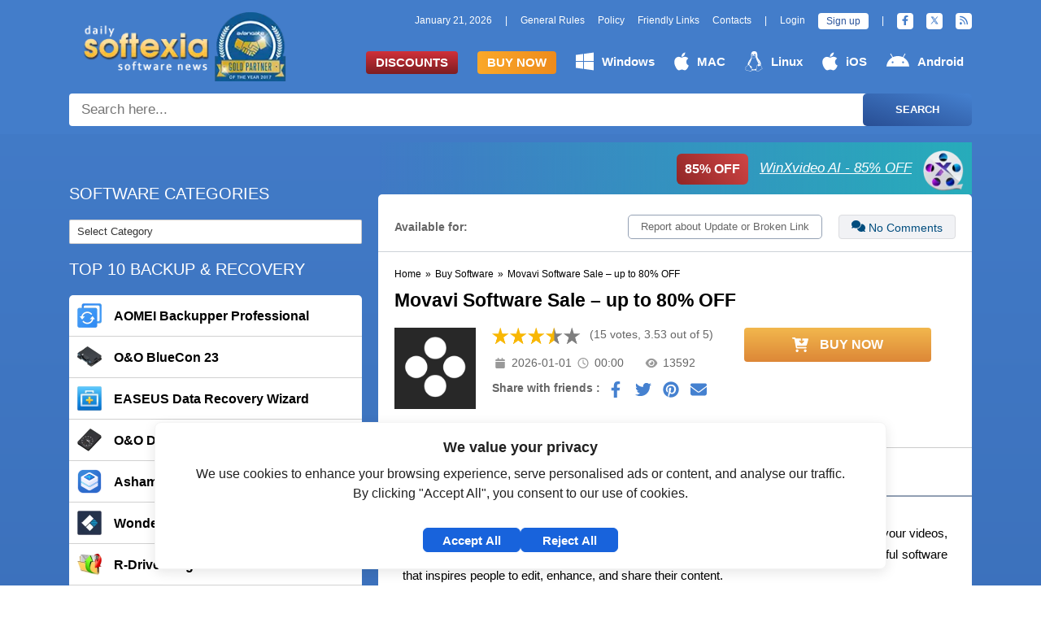

--- FILE ---
content_type: text/html; charset=UTF-8
request_url: https://www.softexia.com/buy-software/movavi
body_size: 19539
content:
<!DOCTYPE html>
<html lang="en-US" prefix="og: https://ogp.me/ns#">
<head>
   <meta charset="UTF-8">
   <meta name="viewport" content="width=device-width, initial-scale=1.0">
   <link rel="icon" href="https://www.softexia.com/assets/favicon.ico" type="image/x-icon">
   <meta property="og:locale" content="en_US" />
   <meta name="msvalidate.01" content="B75EB0C77BD26736BC9A6B46CC994EFA" />

   <link rel="stylesheet" href="https://www.softexia.com/wp-content/themes/softexia/style.css?t=1768982589">
   <link rel="preload" as="image" href="https://www.softexia.com/wp-content/themes/softexia/assets/image/softexia_avangate_logo.webp" />

   <!-- Google Consent Mode v2 (must come first) -->
   <script>
       window.dataLayer = window.dataLayer || [];
       function gtag(){dataLayer.push(arguments);}
       gtag('consent', 'default', {
           ad_storage: 'denied',
           analytics_storage: 'denied',
           functionality_storage: 'denied',
           personalization_storage: 'denied',
           security_storage: 'granted',
           ad_user_data: 'denied',
           ad_personalization: 'denied',
           wait_for_update: 1000
       });
   </script>

	
	
	
   <!-- Google Tag Manager -->
   <script>
       (function(w,d,s,l,i){w[l]=w[l]||[];w[l].push({'gtm.start':
       new Date().getTime(),event:'gtm.js'});var f=d.getElementsByTagName(s)[0],
       j=d.createElement(s),dl=l!='dataLayer'?'&l='+l:'';j.async=true;j.src=
       'https://www.googletagmanager.com/gtm.js?id='+i+dl;f.parentNode.insertBefore(j,f);
       })(window,document,'script','dataLayer','GTM-NGVGP976');
   </script>
   <!-- End Google Tag Manager -->
<title>Movavi Software Sale - up to 80% OFF | Best Discount</title>
   
<!-- Search Engine Optimization by Rank Math - https://rankmath.com/ -->
<meta name="description" content="Movavi offers (up to 80% OFF) a wide variety of multimedia programs that help you have fun with your videos, music, and photos on any device"/>
<meta name="robots" content="follow, index, max-snippet:160, max-video-preview:-1, max-image-preview:large"/>
<link rel="canonical" href="https://www.softexia.com/buy-software/movavi" />
<meta property="og:locale" content="en_US" />
<meta property="og:type" content="article" />
<meta property="og:title" content="Movavi Software Sale - up to 80% OFF | Best Discount" />
<meta property="og:description" content="Movavi offers (up to 80% OFF) a wide variety of multimedia programs that help you have fun with your videos, music, and photos on any device" />
<meta property="og:url" content="https://www.softexia.com/buy-software/movavi" />
<meta property="og:site_name" content="Softexia.com" />
<meta property="article:publisher" content="https://www.facebook.com/Softexiacom" />
<meta property="article:tag" content="Movavi" />
<meta property="article:tag" content="multimedia" />
<meta property="article:tag" content="pdf editing" />
<meta property="article:tag" content="photo editing" />
<meta property="article:tag" content="screen recorder" />
<meta property="article:tag" content="slideshow creator" />
<meta property="article:tag" content="video converting" />
<meta property="article:tag" content="video editing" />
<meta property="article:section" content="Buy Software" />
<meta property="og:updated_time" content="2026-01-13T19:49:43+02:00" />
<meta property="og:image" content="https://www.softexia.com/wp-content/uploads/2024/01/Movavi_Software_logo.png" />
<meta property="og:image:secure_url" content="https://www.softexia.com/wp-content/uploads/2024/01/Movavi_Software_logo.png" />
<meta property="og:image:width" content="256" />
<meta property="og:image:height" content="256" />
<meta property="og:image:alt" content="Movavi logo" />
<meta property="og:image:type" content="image/png" />
<meta property="article:published_time" content="2026-01-01T06:00:47+02:00" />
<meta property="article:modified_time" content="2026-01-13T19:49:43+02:00" />
<meta name="twitter:card" content="summary" />
<meta name="twitter:title" content="Movavi Software Sale - up to 80% OFF | Best Discount" />
<meta name="twitter:description" content="Movavi offers (up to 80% OFF) a wide variety of multimedia programs that help you have fun with your videos, music, and photos on any device" />
<meta name="twitter:site" content="@Softexia" />
<meta name="twitter:creator" content="@Softexia" />
<meta name="twitter:image" content="https://www.softexia.com/wp-content/uploads/2024/01/Movavi_Software_logo.png" />
<meta name="twitter:label1" content="Written by" />
<meta name="twitter:data1" content="Adminus" />
<meta name="twitter:label2" content="Time to read" />
<meta name="twitter:data2" content="2 minutes" />
<script type="application/ld+json" class="rank-math-schema">{"@context":"https://schema.org","@graph":[{"@type":"Organization","@id":"https://www.softexia.com/#organization","name":"Softexia.com","sameAs":["https://www.facebook.com/Softexiacom","https://twitter.com/Softexia"],"logo":{"@type":"ImageObject","@id":"https://www.softexia.com/#logo","url":"https://www.softexia.com/wp-content/uploads/2024/02/Softexia_icon_256.png","contentUrl":"https://www.softexia.com/wp-content/uploads/2024/02/Softexia_icon_256.png","caption":"Softexia.com","inLanguage":"en-US","width":"256","height":"256"}},{"@type":"WebSite","@id":"https://www.softexia.com/#website","url":"https://www.softexia.com","name":"Softexia.com","alternateName":"Softexia","publisher":{"@id":"https://www.softexia.com/#organization"},"inLanguage":"en-US"},{"@type":"ImageObject","@id":"https://www.softexia.com/wp-content/uploads/2024/01/Movavi_Software_logo.png","url":"https://www.softexia.com/wp-content/uploads/2024/01/Movavi_Software_logo.png","width":"256","height":"256","caption":"Movavi logo","inLanguage":"en-US"},{"@type":"BreadcrumbList","@id":"https://www.softexia.com/buy-software/movavi#breadcrumb","itemListElement":[{"@type":"ListItem","position":"1","item":{"@id":"https://www.softexia.com","name":"Home"}},{"@type":"ListItem","position":"2","item":{"@id":"https://www.softexia.com/buy-software","name":"Buy Software"}},{"@type":"ListItem","position":"3","item":{"@id":"https://www.softexia.com/buy-software/movavi","name":"Movavi Software Sale &#8211; up to 80% OFF"}}]},{"@type":"WebPage","@id":"https://www.softexia.com/buy-software/movavi#webpage","url":"https://www.softexia.com/buy-software/movavi","name":"Movavi Software Sale - up to 80% OFF | Best Discount","datePublished":"2026-01-01T06:00:47+02:00","dateModified":"2026-01-13T19:49:43+02:00","isPartOf":{"@id":"https://www.softexia.com/#website"},"primaryImageOfPage":{"@id":"https://www.softexia.com/wp-content/uploads/2024/01/Movavi_Software_logo.png"},"inLanguage":"en-US","breadcrumb":{"@id":"https://www.softexia.com/buy-software/movavi#breadcrumb"}},{"@type":"Person","@id":"https://www.softexia.com/buy-software/movavi#author","name":"Adminus","image":{"@type":"ImageObject","@id":"https://secure.gravatar.com/avatar/606ee82c42dd7f3abdf742931e96f6098a318ce990d313d65cfd184decbae73f?s=96&amp;r=g","url":"https://secure.gravatar.com/avatar/606ee82c42dd7f3abdf742931e96f6098a318ce990d313d65cfd184decbae73f?s=96&amp;r=g","caption":"Adminus","inLanguage":"en-US"},"worksFor":{"@id":"https://www.softexia.com/#organization"}},{"@type":"Article","headline":"Movavi Software Sale - up to 80% OFF | Best Discount","keywords":"Movavi","datePublished":"2026-01-01T06:00:47+02:00","dateModified":"2026-01-13T19:49:43+02:00","articleSection":"Buy Software","author":{"@id":"https://www.softexia.com/buy-software/movavi#author","name":"Adminus"},"publisher":{"@id":"https://www.softexia.com/#organization"},"description":"Movavi offers (up to 80% OFF) a wide variety of multimedia programs that help you have fun with your videos, music, and photos on any device","name":"Movavi Software Sale - up to 80% OFF | Best Discount","@id":"https://www.softexia.com/buy-software/movavi#richSnippet","isPartOf":{"@id":"https://www.softexia.com/buy-software/movavi#webpage"},"image":{"@id":"https://www.softexia.com/wp-content/uploads/2024/01/Movavi_Software_logo.png"},"inLanguage":"en-US","mainEntityOfPage":{"@id":"https://www.softexia.com/buy-software/movavi#webpage"}}]}</script>
<!-- /Rank Math WordPress SEO plugin -->

<link rel="alternate" type="application/rss+xml" title="Softexia.com &raquo; Movavi Software Sale &#8211; up to 80% OFF Comments Feed" href="https://www.softexia.com/buy-software/movavi/feed" />
<link rel="alternate" title="oEmbed (JSON)" type="application/json+oembed" href="https://www.softexia.com/wp-json/oembed/1.0/embed?url=https%3A%2F%2Fwww.softexia.com%2Fbuy-software%2Fmovavi" />
<link rel="alternate" title="oEmbed (XML)" type="text/xml+oembed" href="https://www.softexia.com/wp-json/oembed/1.0/embed?url=https%3A%2F%2Fwww.softexia.com%2Fbuy-software%2Fmovavi&#038;format=xml" />
<link rel='stylesheet' id='wp-postratings-css' href='https://www.softexia.com/wp-content/plugins/wp-postratings/css/postratings-css.css?ver=1.91.2' type='text/css' media='all' />
<script defer src="https://www.softexia.com/wp-includes/js/jquery/jquery.min.js?ver=3.7.1"></script><script  src="https://www.softexia.com/wp-includes/js/jquery/jquery-migrate.min.js?ver=3.4.1" id="jquery-migrate-js"></script>
<link rel="https://api.w.org/" href="https://www.softexia.com/wp-json/" /><link rel="alternate" title="JSON" type="application/json" href="https://www.softexia.com/wp-json/wp/v2/posts/9405" /><link rel="EditURI" type="application/rsd+xml" title="RSD" href="https://www.softexia.com/xmlrpc.php?rsd" />
<meta name="generator" content="WordPress 6.9" />
<link rel='shortlink' href='https://www.softexia.com/?p=9405' />
<script data-cfasync="false" nonce="abfe99ab-23f0-4684-a784-c4144ae8941b">try{(function(w,d){!function(j,k,l,m){if(j.zaraz)console.error("zaraz is loaded twice");else{j[l]=j[l]||{};j[l].executed=[];j.zaraz={deferred:[],listeners:[]};j.zaraz._v="5874";j.zaraz._n="abfe99ab-23f0-4684-a784-c4144ae8941b";j.zaraz.q=[];j.zaraz._f=function(n){return async function(){var o=Array.prototype.slice.call(arguments);j.zaraz.q.push({m:n,a:o})}};for(const p of["track","set","ecommerce","debug"])j.zaraz[p]=j.zaraz._f(p);j.zaraz.init=()=>{var q=k.getElementsByTagName(m)[0],r=k.createElement(m),s=k.getElementsByTagName("title")[0];s&&(j[l].t=k.getElementsByTagName("title")[0].text);j[l].x=Math.random();j[l].w=j.screen.width;j[l].h=j.screen.height;j[l].j=j.innerHeight;j[l].e=j.innerWidth;j[l].l=j.location.href;j[l].r=k.referrer;j[l].k=j.screen.colorDepth;j[l].n=k.characterSet;j[l].o=(new Date).getTimezoneOffset();if(j.dataLayer)for(const t of Object.entries(Object.entries(dataLayer).reduce((u,v)=>({...u[1],...v[1]}),{})))zaraz.set(t[0],t[1],{scope:"page"});j[l].q=[];for(;j.zaraz.q.length;){const w=j.zaraz.q.shift();j[l].q.push(w)}r.defer=!0;for(const x of[localStorage,sessionStorage])Object.keys(x||{}).filter(z=>z.startsWith("_zaraz_")).forEach(y=>{try{j[l]["z_"+y.slice(7)]=JSON.parse(x.getItem(y))}catch{j[l]["z_"+y.slice(7)]=x.getItem(y)}});r.referrerPolicy="origin";r.src="/cdn-cgi/zaraz/s.js?z="+btoa(encodeURIComponent(JSON.stringify(j[l])));q.parentNode.insertBefore(r,q)};["complete","interactive"].includes(k.readyState)?zaraz.init():j.addEventListener("DOMContentLoaded",zaraz.init)}}(w,d,"zarazData","script");window.zaraz._p=async d$=>new Promise(ea=>{if(d$){d$.e&&d$.e.forEach(eb=>{try{const ec=d.querySelector("script[nonce]"),ed=ec?.nonce||ec?.getAttribute("nonce"),ee=d.createElement("script");ed&&(ee.nonce=ed);ee.innerHTML=eb;ee.onload=()=>{d.head.removeChild(ee)};d.head.appendChild(ee)}catch(ef){console.error(`Error executing script: ${eb}\n`,ef)}});Promise.allSettled((d$.f||[]).map(eg=>fetch(eg[0],eg[1])))}ea()});zaraz._p({"e":["(function(w,d){})(window,document)"]});})(window,document)}catch(e){throw fetch("/cdn-cgi/zaraz/t"),e;};</script></head>

<body class="wp-singular post-template-default single single-post postid-9405 single-format-standard wp-theme-softexia">

<!-- Google Tag Manager (noscript) -->
<noscript>
    <iframe src="https://www.googletagmanager.com/ns.html?id=GTM-NGVGP976"
            height="0" width="0" style="display:none;visibility:hidden"></iframe>
</noscript>
<!-- End Google Tag Manager (noscript) -->

	 
	 
	 
 
<header>
	<div id="head">
    <div class="container">
        <div class="logo">
            <a href="https://www.softexia.com/">        
                <img src="https://www.softexia.com/wp-content/themes/softexia/assets/image/softexia_avangate_logo.webp" alt="Latest Software Sale" width="270" height="90" class="desktop-logo">
            </a>
			        </div>
		
				
        <div class="menubox">
			            <div class="menu-top phone">
                <ul>
	<li class="date">January 21, 2026</li>
	<li>|</li> 
</ul>
<ul id="menu-top-menu" class="nav-menu"><li><a href="https://www.softexia.com/softexia-general-rules">General Rules</a></li>
<li><a rel="privacy-policy" href="https://www.softexia.com/softexia-privacy-policy">Policy</a></li>
<li><a href="https://www.softexia.com/friendly-links">Friendly Links</a></li>
<li><a href="https://www.softexia.com/feedback">Contacts</a></li>
</ul>
<ul>
	<li>|</li> 
            <li>
            <div data-toggle="sign-in">
                Login
            </div>
		</li>
		<li class="sign-up">
			<div data-toggle="sign-up">
                Sign up
            </div>
        </li>
		
    	<li>|</li> 
</ul>

<ul class="top-bar-social">
    <li>
        <a href="https://www.facebook.com/Softexiacom" target="_blank" title="Facebook" rel="nofollow">
            <svg xmlns="http://www.w3.org/2000/svg" viewBox="0 0 320 512"><path d="M279.14 288l14.22-92.66h-88.91v-60.13c0-25.35 12.42-50.06 52.24-50.06h40.42V6.26S260.43 0 225.36 0c-73.22 0-121.08 44.38-121.08 124.72v70.62H22.89V288h81.39v224h100.17V288z"></path></svg>
        </a>
    </li>
    <li>
        <a href="https://x.com/Softexia" target="_blank" title="Twitter" rel="nofollow">
			<svg xmlns="http://www.w3.org/2000/svg" x="0px" y="0px" viewBox="0 0 30 30"><path d="M26.37,26l-8.795-12.822l0.015,0.012L25.52,4h-2.65l-6.46,7.48L11.28,4H4.33l8.211,11.971L12.54,15.97L3.88,26h2.65 l7.182-8.322L19.42,26H26.37z M10.23,6l12.34,18h-2.1L8.12,6H10.23z"></path></svg>
		</a>
    </li>
    <li>
        <a href="https://www.softexia.com/feed" target="_blank" title="RSS">
            <svg xmlns="http://www.w3.org/2000/svg" viewBox="0 0 448 512"><path d="M25.57 176.1C12.41 175.4 .9117 185.2 .0523 198.4s9.173 24.65 22.39 25.5c120.1 7.875 225.7 112.7 233.6 233.6C256.9 470.3 267.4 480 279.1 480c.5313 0 1.062-.0313 1.594-.0625c13.22-.8438 23.25-12.28 22.39-25.5C294.6 310.3 169.7 185.4 25.57 176.1zM32 32C14.33 32 0 46.31 0 64s14.33 32 32 32c194.1 0 352 157.9 352 352c0 17.69 14.33 32 32 32s32-14.31 32-32C448 218.6 261.4 32 32 32zM63.1 351.9C28.63 351.9 0 380.6 0 416s28.63 64 63.1 64s64.08-28.62 64.08-64S99.37 351.9 63.1 351.9z"></path></svg>
        </a>
    </li>
</ul>            </div>
			            <div class="menu-main">
                <ul id="menu-main-menu" class="menu"><li class="menu-btn special discounts"><a href="https://www.softexia.com/discounts">Discounts</a></li>
<li class="menu-btn special buy-now"><a href="https://www.softexia.com/buy-now">Buy Now</a></li>
<li class="menu-btn windows"><a href="https://www.softexia.com/tag/windows"><svg xmlns="http://www.w3.org/2000/svg" viewBox="0 0 448 512"><!--! Font Awesome Free 6.1.0 by @fontawesome - https://fontawesome.com License - https://fontawesome.com/license/free (Icons: CC BY 4.0, Fonts: SIL OFL 1.1, Code: MIT License) Copyright 2022 Fonticons, Inc. --><path d="M0 93.7l183.6-25.3v177.4H0V93.7zm0 324.6l183.6 25.3V268.4H0v149.9zm203.8 28L448 480V268.4H203.8v177.9zm0-380.6v180.1H448V32L203.8 65.7z"/></svg>Windows</a></li>
<li class="menu-btntopbtn apple"><a href="https://www.softexia.com/tag/macos"><svg xmlns="http://www.w3.org/2000/svg" viewBox="0 0 384 512"><!--! Font Awesome Free 6.1.0 by @fontawesome - https://fontawesome.com License - https://fontawesome.com/license/free (Icons: CC BY 4.0, Fonts: SIL OFL 1.1, Code: MIT License) Copyright 2022 Fonticons, Inc. --><path d="M318.7 268.7c-.2-36.7 16.4-64.4 50-84.8-18.8-26.9-47.2-41.7-84.7-44.6-35.5-2.8-74.3 20.7-88.5 20.7-15 0-49.4-19.7-76.4-19.7C63.3 141.2 4 184.8 4 273.5q0 39.3 14.4 81.2c12.8 36.7 59 126.7 107.2 125.2 25.2-.6 43-17.9 75.8-17.9 31.8 0 48.3 17.9 76.4 17.9 48.6-.7 90.4-82.5 102.6-119.3-65.2-30.7-61.7-90-61.7-91.9zm-56.6-164.2c27.3-32.4 24.8-61.9 24-72.5-24.1 1.4-52 16.4-67.9 34.9-17.5 19.8-27.8 44.3-25.6 71.9 26.1 2 49.9-11.4 69.5-34.3z"/></svg>MAC</a></li>
<li class="menu-btn linux"><a href="https://www.softexia.com/tag/linux"><svg xmlns="http://www.w3.org/2000/svg" viewBox="0 0 448 512"><!--! Font Awesome Free 6.1.0 by @fontawesome - https://fontawesome.com License - https://fontawesome.com/license/free (Icons: CC BY 4.0, Fonts: SIL OFL 1.1, Code: MIT License) Copyright 2022 Fonticons, Inc. --><path d="M220.8 123.3c1 .5 1.8 1.7 3 1.7 1.1 0 2.8-.4 2.9-1.5.2-1.4-1.9-2.3-3.2-2.9-1.7-.7-3.9-1-5.5-.1-.4.2-.8.7-.6 1.1.3 1.3 2.3 1.1 3.4 1.7zm-21.9 1.7c1.2 0 2-1.2 3-1.7 1.1-.6 3.1-.4 3.5-1.6.2-.4-.2-.9-.6-1.1-1.6-.9-3.8-.6-5.5.1-1.3.6-3.4 1.5-3.2 2.9.1 1 1.8 1.5 2.8 1.4zM420 403.8c-3.6-4-5.3-11.6-7.2-19.7-1.8-8.1-3.9-16.8-10.5-22.4-1.3-1.1-2.6-2.1-4-2.9-1.3-.8-2.7-1.5-4.1-2 9.2-27.3 5.6-54.5-3.7-79.1-11.4-30.1-31.3-56.4-46.5-74.4-17.1-21.5-33.7-41.9-33.4-72C311.1 85.4 315.7.1 234.8 0 132.4-.2 158 103.4 156.9 135.2c-1.7 23.4-6.4 41.8-22.5 64.7-18.9 22.5-45.5 58.8-58.1 96.7-6 17.9-8.8 36.1-6.2 53.3-6.5 5.8-11.4 14.7-16.6 20.2-4.2 4.3-10.3 5.9-17 8.3s-14 6-18.5 14.5c-2.1 3.9-2.8 8.1-2.8 12.4 0 3.9.6 7.9 1.2 11.8 1.2 8.1 2.5 15.7.8 20.8-5.2 14.4-5.9 24.4-2.2 31.7 3.8 7.3 11.4 10.5 20.1 12.3 17.3 3.6 40.8 2.7 59.3 12.5 19.8 10.4 39.9 14.1 55.9 10.4 11.6-2.6 21.1-9.6 25.9-20.2 12.5-.1 26.3-5.4 48.3-6.6 14.9-1.2 33.6 5.3 55.1 4.1.6 2.3 1.4 4.6 2.5 6.7v.1c8.3 16.7 23.8 24.3 40.3 23 16.6-1.3 34.1-11 48.3-27.9 13.6-16.4 36-23.2 50.9-32.2 7.4-4.5 13.4-10.1 13.9-18.3.4-8.2-4.4-17.3-15.5-29.7zM223.7 87.3c9.8-22.2 34.2-21.8 44-.4 6.5 14.2 3.6 30.9-4.3 40.4-1.6-.8-5.9-2.6-12.6-4.9 1.1-1.2 3.1-2.7 3.9-4.6 4.8-11.8-.2-27-9.1-27.3-7.3-.5-13.9 10.8-11.8 23-4.1-2-9.4-3.5-13-4.4-1-6.9-.3-14.6 2.9-21.8zM183 75.8c10.1 0 20.8 14.2 19.1 33.5-3.5 1-7.1 2.5-10.2 4.6 1.2-8.9-3.3-20.1-9.6-19.6-8.4.7-9.8 21.2-1.8 28.1 1 .8 1.9-.2-5.9 5.5-15.6-14.6-10.5-52.1 8.4-52.1zm-13.6 60.7c6.2-4.6 13.6-10 14.1-10.5 4.7-4.4 13.5-14.2 27.9-14.2 7.1 0 15.6 2.3 25.9 8.9 6.3 4.1 11.3 4.4 22.6 9.3 8.4 3.5 13.7 9.7 10.5 18.2-2.6 7.1-11 14.4-22.7 18.1-11.1 3.6-19.8 16-38.2 14.9-3.9-.2-7-1-9.6-2.1-8-3.5-12.2-10.4-20-15-8.6-4.8-13.2-10.4-14.7-15.3-1.4-4.9 0-9 4.2-12.3zm3.3 334c-2.7 35.1-43.9 34.4-75.3 18-29.9-15.8-68.6-6.5-76.5-21.9-2.4-4.7-2.4-12.7 2.6-26.4v-.2c2.4-7.6.6-16-.6-23.9-1.2-7.8-1.8-15 .9-20 3.5-6.7 8.5-9.1 14.8-11.3 10.3-3.7 11.8-3.4 19.6-9.9 5.5-5.7 9.5-12.9 14.3-18 5.1-5.5 10-8.1 17.7-6.9 8.1 1.2 15.1 6.8 21.9 16l19.6 35.6c9.5 19.9 43.1 48.4 41 68.9zm-1.4-25.9c-4.1-6.6-9.6-13.6-14.4-19.6 7.1 0 14.2-2.2 16.7-8.9 2.3-6.2 0-14.9-7.4-24.9-13.5-18.2-38.3-32.5-38.3-32.5-13.5-8.4-21.1-18.7-24.6-29.9s-3-23.3-.3-35.2c5.2-22.9 18.6-45.2 27.2-59.2 2.3-1.7.8 3.2-8.7 20.8-8.5 16.1-24.4 53.3-2.6 82.4.6-20.7 5.5-41.8 13.8-61.5 12-27.4 37.3-74.9 39.3-112.7 1.1.8 4.6 3.2 6.2 4.1 4.6 2.7 8.1 6.7 12.6 10.3 12.4 10 28.5 9.2 42.4 1.2 6.2-3.5 11.2-7.5 15.9-9 9.9-3.1 17.8-8.6 22.3-15 7.7 30.4 25.7 74.3 37.2 95.7 6.1 11.4 18.3 35.5 23.6 64.6 3.3-.1 7 .4 10.9 1.4 13.8-35.7-11.7-74.2-23.3-84.9-4.7-4.6-4.9-6.6-2.6-6.5 12.6 11.2 29.2 33.7 35.2 59 2.8 11.6 3.3 23.7.4 35.7 16.4 6.8 35.9 17.9 30.7 34.8-2.2-.1-3.2 0-4.2 0 3.2-10.1-3.9-17.6-22.8-26.1-19.6-8.6-36-8.6-38.3 12.5-12.1 4.2-18.3 14.7-21.4 27.3-2.8 11.2-3.6 24.7-4.4 39.9-.5 7.7-3.6 18-6.8 29-32.1 22.9-76.7 32.9-114.3 7.2zm257.4-11.5c-.9 16.8-41.2 19.9-63.2 46.5-13.2 15.7-29.4 24.4-43.6 25.5s-26.5-4.8-33.7-19.3c-4.7-11.1-2.4-23.1 1.1-36.3 3.7-14.2 9.2-28.8 9.9-40.6.8-15.2 1.7-28.5 4.2-38.7 2.6-10.3 6.6-17.2 13.7-21.1.3-.2.7-.3 1-.5.8 13.2 7.3 26.6 18.8 29.5 12.6 3.3 30.7-7.5 38.4-16.3 9-.3 15.7-.9 22.6 5.1 9.9 8.5 7.1 30.3 17.1 41.6 10.6 11.6 14 19.5 13.7 24.6zM173.3 148.7c2 1.9 4.7 4.5 8 7.1 6.6 5.2 15.8 10.6 27.3 10.6 11.6 0 22.5-5.9 31.8-10.8 4.9-2.6 10.9-7 14.8-10.4s5.9-6.3 3.1-6.6-2.6 2.6-6 5.1c-4.4 3.2-9.7 7.4-13.9 9.8-7.4 4.2-19.5 10.2-29.9 10.2s-18.7-4.8-24.9-9.7c-3.1-2.5-5.7-5-7.7-6.9-1.5-1.4-1.9-4.6-4.3-4.9-1.4-.1-1.8 3.7 1.7 6.5z"/></svg>Linux</a></li>
<li class="menu-btn apple"><a href="https://www.softexia.com/tag/ios"><svg xmlns="http://www.w3.org/2000/svg" viewBox="0 0 384 512"><!--! Font Awesome Free 6.1.0 by @fontawesome - https://fontawesome.com License - https://fontawesome.com/license/free (Icons: CC BY 4.0, Fonts: SIL OFL 1.1, Code: MIT License) Copyright 2022 Fonticons, Inc. --><path d="M318.7 268.7c-.2-36.7 16.4-64.4 50-84.8-18.8-26.9-47.2-41.7-84.7-44.6-35.5-2.8-74.3 20.7-88.5 20.7-15 0-49.4-19.7-76.4-19.7C63.3 141.2 4 184.8 4 273.5q0 39.3 14.4 81.2c12.8 36.7 59 126.7 107.2 125.2 25.2-.6 43-17.9 75.8-17.9 31.8 0 48.3 17.9 76.4 17.9 48.6-.7 90.4-82.5 102.6-119.3-65.2-30.7-61.7-90-61.7-91.9zm-56.6-164.2c27.3-32.4 24.8-61.9 24-72.5-24.1 1.4-52 16.4-67.9 34.9-17.5 19.8-27.8 44.3-25.6 71.9 26.1 2 49.9-11.4 69.5-34.3z"/></svg>iOS</a></li>
<li class="menu-btn android"><a href="https://www.softexia.com/tag/android"><svg xmlns="http://www.w3.org/2000/svg" viewBox="0 0 576 512"><!--! Font Awesome Free 6.1.0 by @fontawesome - https://fontawesome.com License - https://fontawesome.com/license/free (Icons: CC BY 4.0, Fonts: SIL OFL 1.1, Code: MIT License) Copyright 2022 Fonticons, Inc. --><path d="M420.55,301.93a24,24,0,1,1,24-24,24,24,0,0,1-24,24m-265.1,0a24,24,0,1,1,24-24,24,24,0,0,1-24,24m273.7-144.48,47.94-83a10,10,0,1,0-17.27-10h0l-48.54,84.07a301.25,301.25,0,0,0-246.56,0L116.18,64.45a10,10,0,1,0-17.27,10h0l47.94,83C64.53,202.22,8.24,285.55,0,384H576c-8.24-98.45-64.54-181.78-146.85-226.55"/></svg>Android</a></li>
</ul>            </div>
            
        </div>

    </div>
	
    <div class="container search">
        <div id="search" class="w100">
            <form action="https://www.softexia.com/" method="get">
                <input id="quick-search-s" class="w100" type="text" name="s" required="" placeholder="Search here...">

                <button type="submit">
                    Search
                </button>
            </form>
            <ins id="quick-search-results"></ins>
        </div>
    </div>

    </div>
 </header>

 



<main>
<div class="container">
	<div class="content">
		<aside id="side" class="hphone sticky">
			<h4><span>SOFTWARE CATEGORIES</span></h4><form action="https://www.softexia.com" method="get"><label class="screen-reader-text" for="cat">SOFTWARE CATEGORIES</label><select  name='cat' id='cat' class='postform'>
	<option value='-1'>Select Category</option>
	<option class="level-0" value="58">Android&nbsp;&nbsp;(13)</option>
	<option class="level-0" value="20">Antivirus&nbsp;&nbsp;(159)</option>
	<option class="level-0" value="37">Backup and Recovery&nbsp;&nbsp;(106)</option>
	<option class="level-0" value="60">Buy Software&nbsp;&nbsp;(25)</option>
	<option class="level-0" value="27">Disc Burning&nbsp;&nbsp;(24)</option>
	<option class="level-0" value="30">Drivers&nbsp;&nbsp;(27)</option>
	<option class="level-0" value="50">File Managers&nbsp;&nbsp;(21)</option>
	<option class="level-0" value="21">Games&nbsp;&nbsp;(20)</option>
	<option class="level-0" value="22">Graphics and Design&nbsp;&nbsp;(105)</option>
	<option class="level-0" value="54">InterNet&nbsp;&nbsp;(160)</option>
	<option class="level-1" value="35">&nbsp;&nbsp;&nbsp;Downloaders&nbsp;&nbsp;(29)</option>
	<option class="level-1" value="43">&nbsp;&nbsp;&nbsp;eMail Clients&nbsp;&nbsp;(17)</option>
	<option class="level-1" value="14">&nbsp;&nbsp;&nbsp;File Sharing&nbsp;&nbsp;(25)</option>
	<option class="level-1" value="52">&nbsp;&nbsp;&nbsp;FTP Clients&nbsp;&nbsp;(12)</option>
	<option class="level-1" value="51">&nbsp;&nbsp;&nbsp;Messaging&nbsp;&nbsp;(18)</option>
	<option class="level-1" value="53">&nbsp;&nbsp;&nbsp;Remote Utilities&nbsp;&nbsp;(9)</option>
	<option class="level-1" value="39">&nbsp;&nbsp;&nbsp;Servers&nbsp;&nbsp;(26)</option>
	<option class="level-0" value="59">iOS&nbsp;&nbsp;(1)</option>
	<option class="level-0" value="45">Linux&nbsp;&nbsp;(17)</option>
	<option class="level-0" value="57">MAC Software&nbsp;&nbsp;(4)</option>
	<option class="level-0" value="17">Miscellaneous&nbsp;&nbsp;(19)</option>
	<option class="level-0" value="44">Mobile&nbsp;&nbsp;(23)</option>
	<option class="level-0" value="47">MultiMedia&nbsp;&nbsp;(340)</option>
	<option class="level-1" value="19">&nbsp;&nbsp;&nbsp;Audio Editing&nbsp;&nbsp;(49)</option>
	<option class="level-1" value="29">&nbsp;&nbsp;&nbsp;Blu-ray and DVD Tools&nbsp;&nbsp;(42)</option>
	<option class="level-1" value="42">&nbsp;&nbsp;&nbsp;Codecs&nbsp;&nbsp;(9)</option>
	<option class="level-1" value="26">&nbsp;&nbsp;&nbsp;DJ Software&nbsp;&nbsp;(12)</option>
	<option class="level-1" value="18">&nbsp;&nbsp;&nbsp;ISO Image Tools&nbsp;&nbsp;(16)</option>
	<option class="level-1" value="38">&nbsp;&nbsp;&nbsp;Players&nbsp;&nbsp;(48)</option>
	<option class="level-1" value="40">&nbsp;&nbsp;&nbsp;Video Editing&nbsp;&nbsp;(85)</option>
	<option class="level-0" value="15">Office&nbsp;&nbsp;(76)</option>
	<option class="level-0" value="36">Personalization&nbsp;&nbsp;(20)</option>
	<option class="level-0" value="28">Photo Editors&nbsp;&nbsp;(55)</option>
	<option class="level-0" value="34">Programming&nbsp;&nbsp;(33)</option>
	<option class="level-0" value="16">Registry Tools&nbsp;&nbsp;(16)</option>
	<option class="level-0" value="13">Security&nbsp;&nbsp;(40)</option>
	<option class="level-0" value="25">System Tools&nbsp;&nbsp;(133)</option>
	<option class="level-1" value="32">&nbsp;&nbsp;&nbsp;Archivers&nbsp;&nbsp;(7)</option>
	<option class="level-1" value="31">&nbsp;&nbsp;&nbsp;Cleaners&nbsp;&nbsp;(26)</option>
	<option class="level-1" value="33">&nbsp;&nbsp;&nbsp;Defragmenters&nbsp;&nbsp;(13)</option>
	<option class="level-1" value="46">&nbsp;&nbsp;&nbsp;Diagnostic Software&nbsp;&nbsp;(22)</option>
	<option class="level-1" value="49">&nbsp;&nbsp;&nbsp;Hard Disk Utilities&nbsp;&nbsp;(6)</option>
	<option class="level-1" value="41">&nbsp;&nbsp;&nbsp;Uninstallers&nbsp;&nbsp;(13)</option>
	<option class="level-0" value="23">Tweakers&nbsp;&nbsp;(48)</option>
	<option class="level-0" value="48">Virtualization&nbsp;&nbsp;(14)</option>
	<option class="level-0" value="55">Web Apps&nbsp;&nbsp;(11)</option>
	<option class="level-0" value="24">Web Browsers&nbsp;&nbsp;(58)</option>
	<option class="level-0" value="56">Windows Software&nbsp;&nbsp;(18)</option>
</select>
</form><script >
/* <![CDATA[ */

( ( dropdownId ) => {
	const dropdown = document.getElementById( dropdownId );
	function onSelectChange() {
		setTimeout( () => {
			if ( 'escape' === dropdown.dataset.lastkey ) {
				return;
			}
			if ( dropdown.value && parseInt( dropdown.value ) > 0 && dropdown instanceof HTMLSelectElement ) {
				dropdown.parentElement.submit();
			}
		}, 250 );
	}
	function onKeyUp( event ) {
		if ( 'Escape' === event.key ) {
			dropdown.dataset.lastkey = 'escape';
		} else {
			delete dropdown.dataset.lastkey;
		}
	}
	function onClick() {
		delete dropdown.dataset.lastkey;
	}
	dropdown.addEventListener( 'keyup', onKeyUp );
	dropdown.addEventListener( 'click', onClick );
	dropdown.addEventListener( 'change', onSelectChange );
})( "cat" );

//# sourceURL=WP_Widget_Categories%3A%3Awidget
/* ]]> */
</script>
<h4><span>TOP 10 BACKUP &#038; RECOVERY</span></h4><div class="sidebox pbg"><div class="product">
				<a href="https://www.softexia.com/backup-recovery/aomei-backupper" title="AOMEI Backupper Professional">
					<div  class="img">
						<img src="https://www.softexia.com/wp-content/uploads/2025/01/AOMEI_Backupper_logo-60x60.webp" alt="Software AOMEI Backupper Professional" width="30" height="30" loading="lazy">
					</div>
					<h3>AOMEI Backupper Professional</h3>
				</a>
			</div><div class="product">
				<a href="https://www.softexia.com/backup-recovery/oo-bluecon" title="O&amp;O BlueCon 23">
					<div  class="img">
						<img src="https://www.softexia.com/wp-content/uploads/2024/12/OO_BlueCon_logo-60x60.webp" alt="Software O&amp;O BlueCon 23" width="30" height="30" loading="lazy">
					</div>
					<h3>O&amp;O BlueCon 23</h3>
				</a>
			</div><div class="product">
				<a href="https://www.softexia.com/backup-recovery/easeus-data-recovery-wizard" title="EASEUS Data Recovery Wizard">
					<div  class="img">
						<img src="https://www.softexia.com/wp-content/uploads/2025/01/EASEUS_Data_Recovery_Wizard-60x60.webp" alt="Software EASEUS Data Recovery Wizard" width="30" height="30" loading="lazy">
					</div>
					<h3>EASEUS Data Recovery Wizard</h3>
				</a>
			</div><div class="product">
				<a href="https://www.softexia.com/backup-recovery/oo-diskimage" title="O&amp;O DiskImage Professional">
					<div  class="img">
						<img src="https://www.softexia.com/wp-content/uploads/2024/01/OO_DiskImage-60x60.webp" alt="Software O&amp;O DiskImage Professional" width="30" height="30" loading="lazy">
					</div>
					<h3>O&amp;O DiskImage Professional</h3>
				</a>
			</div><div class="product">
				<a href="https://www.softexia.com/backup-recovery/ashampoo-backup" title="Ashampoo Backup Pro">
					<div  class="img">
						<img src="https://www.softexia.com/wp-content/uploads/2024/01/Ashampoo_Backup_Pro_25-60x60.png" alt="Software Ashampoo Backup Pro" width="30" height="30" loading="lazy">
					</div>
					<h3>Ashampoo Backup Pro</h3>
				</a>
			</div><div class="product">
				<a href="https://www.softexia.com/backup-recovery/wondershare-recoverit" title="Wondershare Recoverit">
					<div  class="img">
						<img src="https://www.softexia.com/wp-content/uploads/2025/02/Wondershare_Recoverit-60x60.webp" alt="Software Wondershare Recoverit" width="30" height="30" loading="lazy">
					</div>
					<h3>Wondershare Recoverit</h3>
				</a>
			</div><div class="product">
				<a href="https://www.softexia.com/backup-recovery/r-drive-image" title="R-Drive Image">
					<div  class="img">
						<img src="https://www.softexia.com/wp-content/uploads/2025/01/R-Drive-Image-logo-60x60.webp" alt="Software R-Drive Image" width="30" height="30" loading="lazy">
					</div>
					<h3>R-Drive Image</h3>
				</a>
			</div><div class="product">
				<a href="https://www.softexia.com/backup-recovery/image-for-windows" title="Terabyte Image for Windows">
					<div  class="img">
						<img src="https://www.softexia.com/wp-content/uploads/2025/02/Image_for_Windows-logo-60x60.webp" alt="Software Terabyte Image for Windows" width="30" height="30" loading="lazy">
					</div>
					<h3>Terabyte Image for Windows</h3>
				</a>
			</div><div class="product">
				<a href="https://www.softexia.com/backup-recovery/minitool-power-data-recovery" title="MiniTool Power Data Recovery">
					<div  class="img">
						<img src="https://www.softexia.com/wp-content/uploads/2025/02/MiniTool_Power_Data_Recovery-60x60.webp" alt="Software MiniTool Power Data Recovery" width="30" height="30" loading="lazy">
					</div>
					<h3>MiniTool Power Data Recovery</h3>
				</a>
			</div><div class="product">
				<a href="https://www.softexia.com/backup-recovery/acronis-true-image" title="Acronis True Image">
					<div  class="img">
						<img src="https://www.softexia.com/wp-content/uploads/2025/01/Acronis_True_image-60x60.webp" alt="Software Acronis True Image" width="30" height="30" loading="lazy">
					</div>
					<h3>Acronis True Image</h3>
				</a>
			</div></div>		<div class="a1g2023w pbg">
			<a href="https://www.softexia.com/photo-editors/luminar-neo" target="_self" class="item"><img data-src="https://www.softexia.com/wp-content/uploads/2024/05/Luminar_NEO_81_OFF.jpg" src="https://www.softexia.com/wp-content/uploads/2024/05/Luminar_NEO_81_OFF.jpg" width="300" height="250" loading="lazy" alt="Skylum Luminar NEO Discount - 81% OFF"></a>
        </div>
		        <h4><span>TOP 10 ANTIVIRUS 2025</span></h4><div class="sidebox pbg"><div class="product">
				<a href="https://www.softexia.com/antivirus/avast-one" title="Avast One 2025">
					<div  class="img">
						<img src="https://www.softexia.com/wp-content/uploads/2024/12/Avast_One_logo-60x60.webp" alt="Software Avast One 2025" width="30" height="30" loading="lazy">
					</div>
					<h3>Avast One 2025</h3>
				</a>
			</div><div class="product">
				<a href="https://www.softexia.com/antivirus/avg-ultimate" title="AVG Ultimate 2025">
					<div  class="img">
						<img src="https://www.softexia.com/wp-content/uploads/2024/12/AVG_Ultimate_logo-60x60.webp" alt="Software AVG Ultimate 2025" width="30" height="30" loading="lazy">
					</div>
					<h3>AVG Ultimate 2025</h3>
				</a>
			</div><div class="product">
				<a href="https://www.softexia.com/antivirus/eset-smart-security" title="ESET Smart Security Premium">
					<div  class="img">
						<img src="https://www.softexia.com/wp-content/uploads/2025/04/ESET_logo-60x60.webp" alt="Software ESET Smart Security Premium" width="30" height="30" loading="lazy">
					</div>
					<h3>ESET Smart Security Premium</h3>
				</a>
			</div><div class="product">
				<a href="https://www.softexia.com/antivirus/k7-total-security" title="K7 Total Security">
					<div  class="img">
						<img src="https://www.softexia.com/wp-content/uploads/2024/01/K7-Security-60x60.png" alt="Software K7 Total Security" width="30" height="30" loading="lazy">
					</div>
					<h3>K7 Total Security</h3>
				</a>
			</div><div class="product">
				<a href="https://www.softexia.com/antivirus/kaspersky-plus" title="Kaspersky Plus">
					<div  class="img">
						<img src="https://www.softexia.com/wp-content/uploads/2025/01/Kaspersky_Plus-60x60.webp" alt="Software Kaspersky Plus" width="30" height="30" loading="lazy">
					</div>
					<h3>Kaspersky Plus</h3>
				</a>
			</div><div class="product">
				<a href="https://www.softexia.com/antivirus/avira-prime" title="Avira Prime">
					<div  class="img">
						<img src="https://www.softexia.com/wp-content/uploads/2016/12/Avira_logo-60x60.png" alt="Software Avira Prime" width="30" height="30" loading="lazy">
					</div>
					<h3>Avira Prime</h3>
				</a>
			</div><div class="product">
				<a href="https://www.softexia.com/antivirus/heimdal-security-premium" title="Heimdal Premium Home">
					<div  class="img">
						<img src="https://www.softexia.com/wp-content/uploads/2024/11/Heimdal_Security_Premium_Home-60x60.webp" alt="Software Heimdal Premium Home" width="30" height="30" loading="lazy">
					</div>
					<h3>Heimdal Premium Home</h3>
				</a>
			</div><div class="product">
				<a href="https://www.softexia.com/antivirus/panda-dome-premium" title="Panda Dome Premium">
					<div  class="img">
						<img src="https://www.softexia.com/wp-content/uploads/2024/11/Panda_Dome_Avanced-60x60.webp" alt="Software Panda Dome Premium" width="30" height="30" loading="lazy">
					</div>
					<h3>Panda Dome Premium</h3>
				</a>
			</div><div class="product">
				<a href="https://www.softexia.com/antivirus/malwarebytes" title="Malwarebytes Premium">
					<div  class="img">
						<img src="https://www.softexia.com/wp-content/uploads/2025/03/Malwarebytes_logo-60x60.webp" alt="Software Malwarebytes Premium" width="30" height="30" loading="lazy">
					</div>
					<h3>Malwarebytes Premium</h3>
				</a>
			</div><div class="product">
				<a href="https://www.softexia.com/antivirus/bitdefender-total-security" title="Bitdefender Total Security">
					<div  class="img">
						<img src="https://www.softexia.com/wp-content/uploads/2024/01/Bitdefender-logo-60x60.png" alt="Software Bitdefender Total Security" width="30" height="30" loading="lazy">
					</div>
					<h3>Bitdefender Total Security</h3>
				</a>
			</div></div>		<div class="a1g2023w pbg">
			<a href="https://www.softexia.com/multimedia/video-editing/pinnacle-studio" target="_self" class="item"><img data-src="https://www.softexia.com/wp-content/uploads/2024/02/Pinnacle_Sudio_26_Ult_Discount.jpg" src="https://www.softexia.com/wp-content/uploads/2024/02/Pinnacle_Sudio_26_Ult_Discount.jpg" width="300" height="250" loading="lazy" alt="Pinnacle Studio 26 Discount"></a>
        </div>
		        	
		</aside>
		
		<div class="single-page">
						<div class="head-discount">
				<a href="https://www.softexia.com/multimedia/video-editing/winxvideo-ai" title="WinXvideo AI - 85% OFF">

		<div class="perc hphone">85% OFF</div>

		<div class="title">WinXvideo AI - 85% OFF</div>

		<div class="img"><img src="https://www.softexia.com/wp-content/uploads/2024/12/WinXvideo_AI-60x60.webp" alt="Discount for WinXvideo AI - 85% OFF" width="50" height="50" loading="lazy"></div></a>			</div>
			
			<article id="post-9405" class="post pbg" itemscope itemtype="https://schema.org/Article">

				<div class="post-top">
					<div class="available-for">
						Available for:
                                                                        <!--								<a href="--><!--" title="--><!--">-->
                        <!--									-->                        <!--								</a>-->
                        <!--							-->
                        <!--						-->					</div>
					
					<div class="comments-button hphone">
						<div class="comments">
							<svg xmlns="http://www.w3.org/2000/svg" viewBox="0 0 640 512"><!--! Font Awesome Free 6.1.0 by @fontawesome - https://fontawesome.com License - https://fontawesome.com/license/free (Icons: CC BY 4.0, Fonts: SIL OFL 1.1, Code: MIT License) Copyright 2022 Fonticons, Inc. --><path d="M416 176C416 78.8 322.9 0 208 0S0 78.8 0 176c0 39.57 15.62 75.96 41.67 105.4c-16.39 32.76-39.23 57.32-39.59 57.68c-2.1 2.205-2.67 5.475-1.441 8.354C1.9 350.3 4.602 352 7.66 352c38.35 0 70.76-11.12 95.74-24.04C134.2 343.1 169.8 352 208 352C322.9 352 416 273.2 416 176zM599.6 443.7C624.8 413.9 640 376.6 640 336C640 238.8 554 160 448 160c-.3145 0-.6191 .041-.9336 .043C447.5 165.3 448 170.6 448 176c0 98.62-79.68 181.2-186.1 202.5C282.7 455.1 357.1 512 448 512c33.69 0 65.32-8.008 92.85-21.98C565.2 502 596.1 512 632.3 512c3.059 0 5.76-1.725 7.02-4.605c1.229-2.879 .6582-6.148-1.441-8.354C637.6 498.7 615.9 475.3 599.6 443.7z"/></svg>							No Comments
						</div>
					</div>
					<div class="report-button hphone">Report about Update or Broken Link</div>
					
				</div>
				
				<div id="broken-link-box"></div>
								
				<div class="post-head">
					
<nav aria-label="breadcrumbs" class="rank-math-breadcrumb"><p><a href="https://www.softexia.com">Home</a><span class="separator"> &raquo; </span><a href="https://www.softexia.com/buy-software">Buy Software</a><span class="separator"> &raquo; </span><span class="last">Movavi Software Sale &#8211; up to 80% OFF</span></p></nav>
					
					<h1 class="entry-title">
						Movavi Software Sale &#8211; up to 80% OFF					</h1>
					
					<div class="post-intro">
						<div class="image aligncenter hphone">
							<img src="https://www.softexia.com/wp-content/uploads/2024/01/Movavi_Software_logo.png" alt="Movavi Software Sale &#8211; up to 80% OFF" width="100" height="100" loading="lazy">
						</div>
						<div class="post-info">
							<div>
								<div id="post-ratings-9405" class="post-ratings" itemscope itemtype="https://schema.org/SoftwareApplication" data-nonce="269e68d01e"><img id="rating_9405_1" src="https://www.softexia.com/wp-content/plugins/wp-postratings/images/stars/rating_on.gif" alt="1 Star" title="1 Star" onmouseover="current_rating(9405, 1, '1 Star');" onmouseout="ratings_off(3.5, 4, 0);" onclick="rate_post();" onkeypress="rate_post();" style="cursor: pointer; border: 0px;" /><img id="rating_9405_2" src="https://www.softexia.com/wp-content/plugins/wp-postratings/images/stars/rating_on.gif" alt="2 Stars" title="2 Stars" onmouseover="current_rating(9405, 2, '2 Stars');" onmouseout="ratings_off(3.5, 4, 0);" onclick="rate_post();" onkeypress="rate_post();" style="cursor: pointer; border: 0px;" /><img id="rating_9405_3" src="https://www.softexia.com/wp-content/plugins/wp-postratings/images/stars/rating_on.gif" alt="3 Stars" title="3 Stars" onmouseover="current_rating(9405, 3, '3 Stars');" onmouseout="ratings_off(3.5, 4, 0);" onclick="rate_post();" onkeypress="rate_post();" style="cursor: pointer; border: 0px;" /><img id="rating_9405_4" src="https://www.softexia.com/wp-content/plugins/wp-postratings/images/stars/rating_half.gif" alt="4 Stars" title="4 Stars" onmouseover="current_rating(9405, 4, '4 Stars');" onmouseout="ratings_off(3.5, 4, 0);" onclick="rate_post();" onkeypress="rate_post();" style="cursor: pointer; border: 0px;" /><img id="rating_9405_5" src="https://www.softexia.com/wp-content/plugins/wp-postratings/images/stars/rating_off.gif" alt="5 Stars" title="5 Stars" onmouseover="current_rating(9405, 5, '5 Stars');" onmouseout="ratings_off(3.5, 4, 0);" onclick="rate_post();" onkeypress="rate_post();" style="cursor: pointer; border: 0px;" /> (15 votes, 3.53 out of 5)<meta itemprop="name" content="Movavi Software Sale - up to 80% OFF" /><meta itemprop="applicationCategory" content="Buy Software" /><meta itemprop="operatingSystem" content="buy-software" /><div style="display: none;" itemprop="offers" itemscope itemtype="https://schema.org/Offer"><meta itemprop="price" content="0" /><meta itemprop="priceCurrency" content="USD" /></div><div style="display: none;" itemprop="aggregateRating" itemscope itemtype="https://schema.org/AggregateRating"><meta itemprop="bestRating" content="5" /><meta itemprop="worstRating" content="1" /><meta itemprop="ratingValue" content="3.53" /><meta itemprop="ratingCount" content="15" /></div></div>							</div>
							<div>
								<time datetime="2026-01-01" class="updated">
									<svg xmlns="http://www.w3.org/2000/svg" viewBox="0 0 448 512"><!--! Font Awesome Free 6.1.0 by @fontawesome - https://fontawesome.com License - https://fontawesome.com/license/free (Icons: CC BY 4.0, Fonts: SIL OFL 1.1, Code: MIT License) Copyright 2022 Fonticons, Inc. --><path d="M96 32C96 14.33 110.3 0 128 0C145.7 0 160 14.33 160 32V64H288V32C288 14.33 302.3 0 320 0C337.7 0 352 14.33 352 32V64H400C426.5 64 448 85.49 448 112V160H0V112C0 85.49 21.49 64 48 64H96V32zM448 464C448 490.5 426.5 512 400 512H48C21.49 512 0 490.5 0 464V192H448V464z"/></svg>									2026-01-01									<svg xmlns="http://www.w3.org/2000/svg" viewBox="0 0 512 512"><!--! Font Awesome Free 6.1.0 by @fontawesome - https://fontawesome.com License - https://fontawesome.com/license/free (Icons: CC BY 4.0, Fonts: SIL OFL 1.1, Code: MIT License) Copyright 2022 Fonticons, Inc. --><path d="M232 120C232 106.7 242.7 96 256 96C269.3 96 280 106.7 280 120V243.2L365.3 300C376.3 307.4 379.3 322.3 371.1 333.3C364.6 344.3 349.7 347.3 338.7 339.1L242.7 275.1C236 271.5 232 264 232 255.1L232 120zM256 0C397.4 0 512 114.6 512 256C512 397.4 397.4 512 256 512C114.6 512 0 397.4 0 256C0 114.6 114.6 0 256 0zM48 256C48 370.9 141.1 464 256 464C370.9 464 464 370.9 464 256C464 141.1 370.9 48 256 48C141.1 48 48 141.1 48 256z"/></svg>	
									00:00									<span>
										<svg xmlns="http://www.w3.org/2000/svg" viewBox="0 0 576 512"><!--! Font Awesome Free 6.1.0 by @fontawesome - https://fontawesome.com License - https://fontawesome.com/license/free (Icons: CC BY 4.0, Fonts: SIL OFL 1.1, Code: MIT License) Copyright 2022 Fonticons, Inc. --><path d="M279.6 160.4C282.4 160.1 285.2 160 288 160C341 160 384 202.1 384 256C384 309 341 352 288 352C234.1 352 192 309 192 256C192 253.2 192.1 250.4 192.4 247.6C201.7 252.1 212.5 256 224 256C259.3 256 288 227.3 288 192C288 180.5 284.1 169.7 279.6 160.4zM480.6 112.6C527.4 156 558.7 207.1 573.5 243.7C576.8 251.6 576.8 260.4 573.5 268.3C558.7 304 527.4 355.1 480.6 399.4C433.5 443.2 368.8 480 288 480C207.2 480 142.5 443.2 95.42 399.4C48.62 355.1 17.34 304 2.461 268.3C-.8205 260.4-.8205 251.6 2.461 243.7C17.34 207.1 48.62 156 95.42 112.6C142.5 68.84 207.2 32 288 32C368.8 32 433.5 68.84 480.6 112.6V112.6zM288 112C208.5 112 144 176.5 144 256C144 335.5 208.5 400 288 400C367.5 400 432 335.5 432 256C432 176.5 367.5 112 288 112z"/></svg> 13592									</span>
								</time>
							</div>
							<div class="social">
								
								<b>Share with friends  :</b>

								<a href="https://www.facebook.com/sharer/sharer.php?u=https://www.softexia.com/buy-software/movavi&t=" target="_blank" rel="nofollow" title="Share on Facebook">
									<svg xmlns="http://www.w3.org/2000/svg" viewBox="0 0 320 512"><!--! Font Awesome Free 6.1.0 by @fontawesome - https://fontawesome.com License - https://fontawesome.com/license/free (Icons: CC BY 4.0, Fonts: SIL OFL 1.1, Code: MIT License) Copyright 2022 Fonticons, Inc. --><path d="M279.14 288l14.22-92.66h-88.91v-60.13c0-25.35 12.42-50.06 52.24-50.06h40.42V6.26S260.43 0 225.36 0c-73.22 0-121.08 44.38-121.08 124.72v70.62H22.89V288h81.39v224h100.17V288z"/></svg>								</a>

								<a href="https://x.com/intent/tweet?url=https://www.softexia.com/buy-software/movavi&text=" target="_blank" rel="nofollow" title="Share on X">
									<svg xmlns="http://www.w3.org/2000/svg" viewBox="0 0 512 512"><!--! Font Awesome Free 6.1.0 by @fontawesome - https://fontawesome.com License - https://fontawesome.com/license/free (Icons: CC BY 4.0, Fonts: SIL OFL 1.1, Code: MIT License) Copyright 2022 Fonticons, Inc. --><path d="M459.37 151.716c.325 4.548.325 9.097.325 13.645 0 138.72-105.583 298.558-298.558 298.558-59.452 0-114.68-17.219-161.137-47.106 8.447.974 16.568 1.299 25.34 1.299 49.055 0 94.213-16.568 130.274-44.832-46.132-.975-84.792-31.188-98.112-72.772 6.498.974 12.995 1.624 19.818 1.624 9.421 0 18.843-1.3 27.614-3.573-48.081-9.747-84.143-51.98-84.143-102.985v-1.299c13.969 7.797 30.214 12.67 47.431 13.319-28.264-18.843-46.781-51.005-46.781-87.391 0-19.492 5.197-37.36 14.294-52.954 51.655 63.675 129.3 105.258 216.365 109.807-1.624-7.797-2.599-15.918-2.599-24.04 0-57.828 46.782-104.934 104.934-104.934 30.213 0 57.502 12.67 76.67 33.137 23.715-4.548 46.456-13.32 66.599-25.34-7.798 24.366-24.366 44.833-46.132 57.827 21.117-2.273 41.584-8.122 60.426-16.243-14.292 20.791-32.161 39.308-52.628 54.253z"/></svg>								</a>

								<a href="https://www.pinterest.com/pin/create/button/?url=https://www.softexia.com/buy-software/movavi&description=" target="_blank" rel="nofollow" title="Share on Pinterest">
									<svg xmlns="http://www.w3.org/2000/svg" viewBox="0 0 496 512"><!--! Font Awesome Free 6.1.0 by @fontawesome - https://fontawesome.com License - https://fontawesome.com/license/free (Icons: CC BY 4.0, Fonts: SIL OFL 1.1, Code: MIT License) Copyright 2022 Fonticons, Inc. --><path d="M496 256c0 137-111 248-248 248-25.6 0-50.2-3.9-73.4-11.1 10.1-16.5 25.2-43.5 30.8-65 3-11.6 15.4-59 15.4-59 8.1 15.4 31.7 28.5 56.8 28.5 74.8 0 128.7-68.8 128.7-154.3 0-81.9-66.9-143.2-152.9-143.2-107 0-163.9 71.8-163.9 150.1 0 36.4 19.4 81.7 50.3 96.1 4.7 2.2 7.2 1.2 8.3-3.3.8-3.4 5-20.3 6.9-28.1.6-2.5.3-4.7-1.7-7.1-10.1-12.5-18.3-35.3-18.3-56.6 0-54.7 41.4-107.6 112-107.6 60.9 0 103.6 41.5 103.6 100.9 0 67.1-33.9 113.6-78 113.6-24.3 0-42.6-20.1-36.7-44.8 7-29.5 20.5-61.3 20.5-82.6 0-19-10.2-34.9-31.4-34.9-24.9 0-44.9 25.7-44.9 60.2 0 22 7.4 36.8 7.4 36.8s-24.5 103.8-29 123.2c-5 21.4-3 51.6-.9 71.2C65.4 450.9 0 361.1 0 256 0 119 111 8 248 8s248 111 248 248z"/></svg>								</a>

								<a href="mailto:?subject=&body=https://www.softexia.com/buy-software/movavi" target="_blank" title="Share by email">
									<svg xmlns="http://www.w3.org/2000/svg" viewBox="0 0 512 512"><!--! Font Awesome Free 6.1.0 by @fontawesome - https://fontawesome.com License - https://fontawesome.com/license/free (Icons: CC BY 4.0, Fonts: SIL OFL 1.1, Code: MIT License) Copyright 2022 Fonticons, Inc. --><path d="M464 64C490.5 64 512 85.49 512 112C512 127.1 504.9 141.3 492.8 150.4L275.2 313.6C263.8 322.1 248.2 322.1 236.8 313.6L19.2 150.4C7.113 141.3 0 127.1 0 112C0 85.49 21.49 64 48 64H464zM217.6 339.2C240.4 356.3 271.6 356.3 294.4 339.2L512 176V384C512 419.3 483.3 448 448 448H64C28.65 448 0 419.3 0 384V176L217.6 339.2z"/></svg>								</a>

							</div>
						</div>
						<div class="post-download-buy">

							
															<div class="button-red" data-tab-id="buy-now" onclick="changeTab(event, 'tab-buy-now')">
									<svg xmlns="http://www.w3.org/2000/svg" viewBox="0 0 576 512"><!--! Font Awesome Free 6.1.0 by @fontawesome - https://fontawesome.com License - https://fontawesome.com/license/free (Icons: CC BY 4.0, Fonts: SIL OFL 1.1, Code: MIT License) Copyright 2022 Fonticons, Inc. --><path d="M0 24C0 10.75 10.75 0 24 0H96C107.5 0 117.4 8.19 119.6 19.51L121.1 32H312V134.1L288.1 111C279.6 101.7 264.4 101.7 255 111C245.7 120.4 245.7 135.6 255 144.1L319 208.1C328.4 218.3 343.6 218.3 352.1 208.1L416.1 144.1C426.3 135.6 426.3 120.4 416.1 111C407.6 101.7 392.4 101.7 383 111L360 134.1V32H541.8C562.1 32 578.3 52.25 572.6 72.66L518.6 264.7C514.7 278.5 502.1 288 487.8 288H170.7L179.9 336H488C501.3 336 512 346.7 512 360C512 373.3 501.3 384 488 384H159.1C148.5 384 138.6 375.8 136.4 364.5L76.14 48H24C10.75 48 0 37.25 0 24V24zM224 464C224 490.5 202.5 512 176 512C149.5 512 128 490.5 128 464C128 437.5 149.5 416 176 416C202.5 416 224 437.5 224 464zM416 464C416 437.5 437.5 416 464 416C490.5 416 512 437.5 512 464C512 490.5 490.5 512 464 512C437.5 512 416 490.5 416 464z"/></svg>									Buy Now
								</div>
							
						</div>
					</div>
				
				</div>


			<div class="wordpress">
				<div class="tabs" id="wtabs">

					<div class="button-href selected" onclick="changeTab(event, 'tab-description')" data-tab-id="description">Description</div>

					
											<div class="button-href" onclick="changeTab(event, 'tab-technical')"  data-tab-id="technical">Specifications</div>
									</div>

				<div class="single-tab" id="tab-description">
					<p style="text-align: justify;">Movavi company offers a wide variety of multimedia programs that help you have fun with your videos, music, and photos on any platform and any device. They develop easy-to-use and powerful software that inspires people to edit, enhance, and share their content.</p>
<p style="text-align: justify;">Since its establishment in 2004, Movavi Software has grown from a startup run by a small group of enthusiasts to an international business with over 400 employees. Their ever-expanding range of products is sold in more than 200 countries.</p>
<h2><span style="color: #993300;"><a style="color: #993300;" href="https://www.anrdoezrs.net/click-6231819-15604006" target="_blank" rel="noopener sponsored">Unlimited for Windows &#8211; 80% OFF</a></span></h2>
<h2><span style="color: #993300;"><a style="color: #993300;" href="https://store.movavi.com/affiliate.php?ACCOUNT=MOVAVI&amp;AFFILIATE=22107&amp;PATH=https%3A%2F%2Fwww.movavi.com%2Fsuite-unlimited-mac-promo.html%3FAFFILIATE%3D22107" target="_blank" rel="noopener sponsored">Unlimited for macOS &#8211; 80% OFF</a></span></h2>
<p style="text-align: justify;">Movavi Software has been making <a href="https://www.softexia.com/multimedia">multimedia</a> life easier for over 15 years. Their mission is to enable the users to solve any multimedia tasks with the mobile, desktop, and online apps. The company wants to create an environment that makes handling video, audio, and image files an enjoyable and time-saving experience for people everywhere.</p>
<p style="text-align: justify;">The company currently develops software for key categories such as video, <a href="https://www.softexia.com/tag/screen-recorder">screen recording</a>, and photos.</p>
<p style="text-align: justify;"><strong>Personal license</strong> permits software operation on one individual user account or one computer, workstation, or another digital electronic device that conforms to the system requirements of the Software as specified in the documentation.</p>
<p style="text-align: justify;"><strong>Business license</strong> is intended for use by a company or another commercial entity and conveys the rights to install and use the Software for corporate, commercial, or business purposes (including internal business purposes such as the preparation of presentations or reports).</p>
<h3><span style="color: #993300;"><a style="color: #993300;" href="https://secure.avangate.com/affiliate.php?ACCOUNT=MOVAVI&amp;AFFILIATE=22107&amp;PATH=https%3A%2F%2Fwww.movavi.com%2Fstore%2F" target="_blank" rel="noopener sponsored">BUY NOW selected Product</a></span></h3>
<h3><span style="color: #0000ff;"><a style="color: #0000ff;" href="https://store.movavi.com/order/cart.php?PRODS=595044&amp;QTY=1&amp;AFFILIATE=22107" target="_blank" rel="noopener sponsored">BUY NOW Video Converter Personal for Windows</a></span></h3>
<h3><span style="color: #0000ff;"><a style="color: #0000ff;" href="https://store.movavi.com/order/cart.php?PRODS=2747055&amp;QTY=1&amp;AFFILIATE=22107" target="_blank" rel="noopener sponsored">BUY NOW Video Converter Personal for Mac</a></span></h3>
<h3><span style="color: #0000ff;"><a style="color: #0000ff;" href="https://store.movavi.com/order/cart.php?PRODS=871804&amp;QTY=1&amp;AFFILIATE=22107" target="_blank" rel="noopener sponsored">BUY NOW Video Converter Business for Windows</a></span></h3>
<h3><span style="color: #0000ff;"><a style="color: #0000ff;" href="https://store.movavi.com/order/cart.php?PRODS=2763488&amp;QTY=1&amp;AFFILIATE=22107" target="_blank" rel="noopener sponsored">BUY NOW Video Converter Business for Mac</a></span></h3>
<p>&nbsp;</p>
<h3><span style="color: #0000ff;"><a style="color: #0000ff;" href="https://secure.avangate.com/order/checkout.php?PRODS=4717920&amp;QTY=1&amp;AFFILIATE=22107&amp;CART=1" target="_blank" rel="noopener sponsored">BUY NOW Video Editor Plus Personal for Windows</a></span></h3>
<h3><span style="color: #0000ff;"><a style="color: #0000ff;" href="https://secure.avangate.com/order/checkout.php?PRODS=4717963&amp;QTY=1&amp;AFFILIATE=22107&amp;CART=1" target="_blank" rel="noopener sponsored">BUY NOW Video Editor Plus Personal for Mac</a></span></h3>
<h3><span style="color: #0000ff;"><a style="color: #0000ff;" href="https://store.movavi.com/order/checkout.php?PRODS=4721606&amp;QTY=1&amp;AFFILIATE=22107&amp;CART=1" target="_blank" rel="noopener sponsored">BUY NOW Video Editor Business for Windows</a></span></h3>
<h3><span style="color: #0000ff;"><a style="color: #0000ff;" href="https://secure.avangate.com/order/checkout.php?PRODS=4634923&amp;QTY=1&amp;AFFILIATE=22107&amp;CART=1" target="_blank" rel="noopener sponsored">BUY NOW Video Editor Business for Mac</a></span></h3>
<h3><span style="color: #0000ff;"><a style="color: #0000ff;" href="https://secure.avangate.com/order/checkout.php?PRODS=4716519&amp;QTY=1&amp;AFFILIATE=22107&amp;CART=1" target="_blank" rel="noopener sponsored">BUY NOW Movavi 360 Video Editor</a></span></h3>
<h3><span style="color: #0000ff;"><a style="color: #0000ff;" href="https://secure.avangate.com/order/checkout.php?PRODS=4716918&amp;QTY=1&amp;AFFILIATE=22107&amp;CART=1" target="_blank" rel="noopener sponsored">BUY NOW Movavi 360 Video Editor – Business</a></span></h3>
<p>&nbsp;</p>
<h3><span style="color: #0000ff;"><a style="color: #0000ff;" href="https://store.movavi.com/order/checkout.php?PRODS=31777762&amp;QTY=1&amp;AFFILIATE=22107&amp;CART=1" target="_blank" rel="noopener sponsored">BUY NOW Slideshow Maker – Personal</a></span></h3>
<h3><span style="color: #0000ff;"><a style="color: #0000ff;" href="https://store.movavi.com/order/checkout.php?PRODS=31792699&amp;QTY=1&amp;AFFILIATE=22107&amp;CART=1" target="_blank" rel="noopener sponsored">BUY NOW Slideshow Maker for Mac – Personal</a></span></h3>
<h3><span style="color: #0000ff;"><a style="color: #0000ff;" href="https://store.movavi.com/order/checkout.php?PRODS=19873920&amp;QTY=1&amp;AFFILIATE=22107&amp;CART=1" target="_blank" rel="noopener sponsored">BUY NOW SlideShow Maker for Business</a></span></h3>
<h3><a href="https://store.movavi.com/order/checkout.php?PRODS=19874047&amp;QTY=1&amp;AFFILIATE=22107&amp;CART=1" target="_blank" rel="noopener"><span style="color: #0000ff;">BUY NOW Slideshow Maker Business for Mac</span></a></h3>
<p>&nbsp;</p>
<h3><span style="color: #0000ff;"><a style="color: #0000ff;" href="https://store.movavi.com/order/checkout.php?PRODS=4621774&amp;QTY=1&amp;AFFILIATE=22107&amp;CART=1" target="_blank" rel="noopener sponsored">BUY NOW Photo Editor</a></span></h3>
<h3><span style="color: #0000ff;"><a style="color: #0000ff;" href="https://store.movavi.com/order/checkout.php?PRODS=32451783&amp;QTY=1&amp;AFFILIATE=22107&amp;CART=1" target="_blank" rel="noopener sponsored">BUY NOW Photo Editor 2024 &#8211; 1 year subscr</a></span></h3>
<h3><span style="color: #0000ff;"><a style="color: #0000ff;" href="https://store.movavi.com/order/checkout.php?PRODS=30318155&amp;QTY=1&amp;AFFILIATE=22107&amp;CART=1" target="_blank" rel="noopener sponsored">BUY NOW Photo Editor for Business &#8211; 1-Year Subscr</a></span></h3>
<h3><span style="color: #0000ff;"><a style="color: #0000ff;" href="https://store.movavi.com/order/checkout.php?PRODS=32470204&amp;QTY=1&amp;AFFILIATE=22107&amp;CART=1" target="_blank" rel="noopener sponsored">BUY NOW Photo Editor for Mac</a></span></h3>
<h3><span style="color: #0000ff;"><a style="color: #0000ff;" href="https://store.movavi.com/order/checkout.php?PRODS=33802116&amp;QTY=1&amp;AFFILIATE=22107&amp;CART=1" target="_blank" rel="noopener sponsored">BUY NOW Photo Editor for Mac &#8211; 1 year</a></span></h3>
<h3><span style="color: #0000ff;"><a style="color: #0000ff;" href="https://store.movavi.com/order/checkout.php?PRODS=32470352&amp;QTY=1&amp;AFFILIATE=22107&amp;CART=1" target="_blank" rel="noopener sponsored">BUY NOW Photo Editor for Mac &#8211; Business</a></span></h3>
<h3><span style="color: #0000ff;"><a style="color: #0000ff;" href="https://store.movavi.com/order/checkout.php?PRODS=32483360&amp;QTY=1&amp;AFFILIATE=22107&amp;CART=1" target="_blank" rel="noopener">BUY NOW Photo Editor for Mac Business &#8211; 1-Year Subs</a></span></h3>
<p>&nbsp;</p>
<h3><span style="color: #0000ff;"><a style="color: #0000ff;" href="https://store.movavi.com/order/checkout.php?PRODS=27219736&amp;QTY=1&amp;AFFILIATE=22107&amp;CART=1" target="_blank" rel="noopener sponsored">BUY NOW PDFChef 2022</a></span></h3>
<h3><span style="color: #0000ff;"><a style="color: #0000ff;" href="https://store.movavi.com/order/checkout.php?PRODS=27235579&amp;QTY=1&amp;AFFILIATE=22107&amp;CART=1" target="_blank" rel="noopener sponsored">BUY NOW PDFChef 2022 for Mac</a></span></h3>
<h3><span style="color: #0000ff;"><a style="color: #0000ff;" href="https://store.movavi.com/order/checkout.php?PRODS=31777916&amp;QTY=1&amp;AFFILIATE=22107&amp;CART=1" target="_blank" rel="noopener sponsored">BUY NOW PDFChef for Windows – Annual Subscription</a></span></h3>
<h3><a href="https://store.movavi.com/order/checkout.php?PRODS=31792736&amp;QTY=1&amp;AFFILIATE=22107&amp;CART=1" target="_blank" rel="noopener sponsored"><span style="color: #0000ff;">BUY NOW PDFChef for Mac – Annual Subscription</span></a></h3>
				</div>
				<div class="single-tab" id="tab-changelog">
									</div>
				<div class="single-tab" id="tab-technical">
					<p>Homepage &#8211; <a href="https://store.movavi.com/affiliate.php?ACCOUNT=MOVAVI&amp;AFFILIATE=22107&amp;PATH=https%3A%2F%2Fwww.movavi.com%3FAFFILIATE%3D22107" target="_blank" rel="noopener">https://www.movavi.com</a></p>
				</div>
				<div class="single-tab" id="tab-download">
									</div>
				<div class="single-tab" id="tab-buy-now">
					<h2><span style="color: #993300;"><a style="color: #993300;" href="https://www.anrdoezrs.net/click-6231819-15604006" target="_blank" rel="noopener sponsored">Movavi Unlimited for Windows &#8211; 80% OFF</a></span></h2>
<h2><span style="color: #993300;"><a style="color: #993300;" href="https://store.movavi.com/affiliate.php?ACCOUNT=MOVAVI&amp;AFFILIATE=22107&amp;PATH=https%3A%2F%2Fwww.movavi.com%2Fsuite-unlimited-mac-promo.html%3FAFFILIATE%3D22107" target="_blank" rel="noopener sponsored">Movavi Unlimited for macOS &#8211; 80% OFF </a></span></h2>
<p>&nbsp;</p>
<h3><span style="color: #993300;"><a style="color: #993300;" href="https://secure.avangate.com/affiliate.php?ACCOUNT=MOVAVI&amp;AFFILIATE=22107&amp;PATH=https%3A%2F%2Fwww.movavi.com%2Fstore%2F" target="_blank" rel="noopener sponsored">BUY NOW selected Movavi Product</a></span></h3>
<h3><span style="color: #0000ff;"><a style="color: #0000ff;" href="https://store.movavi.com/order/cart.php?PRODS=595044&amp;QTY=1&amp;AFFILIATE=22107" target="_blank" rel="noopener sponsored">BUY NOW Video Converter Personal for Windows</a></span></h3>
<h3><span style="color: #0000ff;"><a style="color: #0000ff;" href="https://store.movavi.com/order/cart.php?PRODS=2747055&amp;QTY=1&amp;AFFILIATE=22107" target="_blank" rel="noopener sponsored">BUY NOW Video Converter Personal for Mac</a></span></h3>
<h3><span style="color: #0000ff;"><a style="color: #0000ff;" href="https://store.movavi.com/order/cart.php?PRODS=871804&amp;QTY=1&amp;AFFILIATE=22107" target="_blank" rel="noopener sponsored">BUY NOW Video Converter Business for Windows</a></span></h3>
<h3><span style="color: #0000ff;"><a style="color: #0000ff;" href="https://store.movavi.com/order/cart.php?PRODS=2763488&amp;QTY=1&amp;AFFILIATE=22107" target="_blank" rel="noopener sponsored">BUY NOW Video Converter Business for Mac</a></span></h3>
<p>&nbsp;</p>
<h3><span style="color: #0000ff;"><a style="color: #0000ff;" href="https://secure.avangate.com/order/checkout.php?PRODS=4717920&amp;QTY=1&amp;AFFILIATE=22107&amp;CART=1" target="_blank" rel="noopener sponsored">BUY NOW Video Editor Plus Personal for Windows</a></span></h3>
<h3><span style="color: #0000ff;"><a style="color: #0000ff;" href="https://secure.avangate.com/order/checkout.php?PRODS=4717963&amp;QTY=1&amp;AFFILIATE=22107&amp;CART=1" target="_blank" rel="noopener sponsored">BUY NOW Video Editor Plus Personal for Mac</a></span></h3>
<h3><span style="color: #0000ff;"><a style="color: #0000ff;" href="https://store.movavi.com/order/checkout.php?PRODS=4721606&amp;QTY=1&amp;AFFILIATE=22107&amp;CART=1" target="_blank" rel="noopener sponsored">BUY NOW Video Editor Business for Windows</a></span></h3>
<h3><span style="color: #0000ff;"><a style="color: #0000ff;" href="https://secure.avangate.com/order/checkout.php?PRODS=4634923&amp;QTY=1&amp;AFFILIATE=22107&amp;CART=1" target="_blank" rel="noopener sponsored">BUY NOW Video Editor Business for Mac</a></span></h3>
<h3><span style="color: #0000ff;"><a style="color: #0000ff;" href="https://secure.avangate.com/order/checkout.php?PRODS=4716519&amp;QTY=1&amp;AFFILIATE=22107&amp;CART=1" target="_blank" rel="noopener sponsored">BUY NOW Movavi 360 Video Editor</a></span></h3>
<h3><span style="color: #0000ff;"><a style="color: #0000ff;" href="https://secure.avangate.com/order/checkout.php?PRODS=4716918&amp;QTY=1&amp;AFFILIATE=22107&amp;CART=1" target="_blank" rel="noopener sponsored">BUY NOW Movavi 360 Video Editor – Business</a></span></h3>
<p>&nbsp;</p>
<h3><span style="color: #0000ff;"><a style="color: #0000ff;" href="https://store.movavi.com/order/checkout.php?PRODS=31777762&amp;QTY=1&amp;AFFILIATE=22107&amp;CART=1" target="_blank" rel="noopener sponsored">BUY NOW Slideshow Maker – Personal</a></span></h3>
<h3><span style="color: #0000ff;"><a style="color: #0000ff;" href="https://store.movavi.com/order/checkout.php?PRODS=31792699&amp;QTY=1&amp;AFFILIATE=22107&amp;CART=1" target="_blank" rel="noopener sponsored">BUY NOW Slideshow Maker for Mac – Personal</a></span></h3>
<h3><span style="color: #0000ff;"><a style="color: #0000ff;" href="https://store.movavi.com/order/checkout.php?PRODS=19873920&amp;QTY=1&amp;AFFILIATE=22107&amp;CART=1" target="_blank" rel="noopener sponsored">BUY NOW SlideShow Maker for Business</a></span></h3>
<h3><a href="https://store.movavi.com/order/checkout.php?PRODS=19874047&amp;QTY=1&amp;AFFILIATE=22107&amp;CART=1" target="_blank" rel="noopener sponsored"><span style="color: #0000ff;">BUY NOW Slideshow Maker Business for Mac</span></a></h3>
<p>&nbsp;</p>
<h3><span style="color: #0000ff;"><a style="color: #0000ff;" href="https://store.movavi.com/order/checkout.php?PRODS=4621774&amp;QTY=1&amp;AFFILIATE=22107&amp;CART=1" target="_blank" rel="noopener sponsored">BUY NOW Photo Editor</a></span></h3>
<h3><span style="color: #0000ff;"><a style="color: #0000ff;" href="https://store.movavi.com/order/checkout.php?PRODS=32451783&amp;QTY=1&amp;AFFILIATE=22107&amp;CART=1" target="_blank" rel="noopener sponsored">BUY NOW Photo Editor 2024 &#8211; 1 year subscr</a></span></h3>
<h3><span style="color: #0000ff;"><a style="color: #0000ff;" href="https://store.movavi.com/order/checkout.php?PRODS=30318155&amp;QTY=1&amp;AFFILIATE=22107&amp;CART=1" target="_blank" rel="noopener sponsored">BUY NOW Photo Editor for Business &#8211; 1-Year Subscr</a></span></h3>
<h3><span style="color: #0000ff;"><a style="color: #0000ff;" href="https://store.movavi.com/order/checkout.php?PRODS=32470204&amp;QTY=1&amp;AFFILIATE=22107&amp;CART=1" target="_blank" rel="noopener sponsored">BUY NOW Photo Editor for Mac</a></span></h3>
<h3><span style="color: #0000ff;"><a style="color: #0000ff;" href="https://store.movavi.com/order/checkout.php?PRODS=33802116&amp;QTY=1&amp;AFFILIATE=22107&amp;CART=1" target="_blank" rel="noopener sponsored">BUY NOW Photo Editor for Mac &#8211; 1 year</a></span></h3>
<h3><span style="color: #0000ff;"><a style="color: #0000ff;" href="https://store.movavi.com/order/checkout.php?PRODS=32470352&amp;QTY=1&amp;AFFILIATE=22107&amp;CART=1" target="_blank" rel="noopener sponsored">BUY NOW Photo Editor for Mac &#8211; Business</a></span></h3>
<h3><span style="color: #0000ff;"><a style="color: #0000ff;" href="https://store.movavi.com/order/checkout.php?PRODS=32483360&amp;QTY=1&amp;AFFILIATE=22107&amp;CART=1" target="_blank" rel="noopener sponsored">BUY NOW Photo Editor for Mac Business &#8211; 1-Year Subs</a></span></h3>
<p>&nbsp;</p>
<h3><span style="color: #0000ff;"><a style="color: #0000ff;" href="https://store.movavi.com/order/checkout.php?PRODS=27219736&amp;QTY=1&amp;AFFILIATE=22107&amp;CART=1" target="_blank" rel="noopener sponsored">BUY NOW PDFChef 2022</a></span></h3>
<h3><span style="color: #0000ff;"><a style="color: #0000ff;" href="https://store.movavi.com/order/checkout.php?PRODS=27235579&amp;QTY=1&amp;AFFILIATE=22107&amp;CART=1" target="_blank" rel="noopener sponsored">BUY NOW PDFChef 2022 for Mac</a></span></h3>
<h3><span style="color: #0000ff;"><a style="color: #0000ff;" href="https://store.movavi.com/order/checkout.php?PRODS=31777916&amp;QTY=1&amp;AFFILIATE=22107&amp;CART=1" target="_blank" rel="noopener sponsored">BUY NOW PDFChef for Windows – Annual Subscription</a></span></h3>
<h3><a href="https://store.movavi.com/order/checkout.php?PRODS=31792736&amp;QTY=1&amp;AFFILIATE=22107&amp;CART=1" target="_blank" rel="noopener sponsored"><span style="color: #0000ff;">BUY NOW PDFChef for Mac – Annual Subscription</span></a></h3>
				</div>
			</div>

		

						<div class="wfoot">

									<ul class="tags">
						<li>
							<span>Tags</span>
						</li> 
													<li>
								<a href="https://www.softexia.com/tag/movavi" title="Movavi">
									Movavi								</a>
							</li>
													<li>
								<a href="https://www.softexia.com/tag/multimedia" title="multimedia">
									multimedia								</a>
							</li>
													<li>
								<a href="https://www.softexia.com/tag/pdf-editing" title="pdf editing">
									pdf editing								</a>
							</li>
													<li>
								<a href="https://www.softexia.com/tag/photo-editing" title="photo editing">
									photo editing								</a>
							</li>
													<li>
								<a href="https://www.softexia.com/tag/screen-recorder" title="screen recorder">
									screen recorder								</a>
							</li>
													<li>
								<a href="https://www.softexia.com/tag/slideshow-creator" title="slideshow creator">
									slideshow creator								</a>
							</li>
													<li>
								<a href="https://www.softexia.com/tag/video-converting" title="video converting">
									video converting								</a>
							</li>
													<li>
								<a href="https://www.softexia.com/tag/video-editing" title="video editing">
									video editing								</a>
							</li>
												</ul>
				

				<div class="clear"></div>
												<div class="related">
							<h4>TOP ALTERNATIVES</h4>

							<ul class="related-posts">
																		
										<li>
											<img src="https://www.softexia.com/wp-content/uploads/2024/01/Acronis_logo-60x60.png" width="40" height="40" loading="lazy" alt="Acronis Software Sale &#8211; up to 50% OFF">
											<div class="title"><a href="https://www.softexia.com/buy-software/acronis-software" title="Acronis Software Sale &#8211; up to 50% OFF" class="darker-href">
												Acronis Software Sale &#8211; up to 50% OFF											</a></div>
											<div class="desc">Acronis is a leading provider of easy-to-use backup, recovery and secu...</div>
										</li>
																				
										<li>
											<img src="https://www.softexia.com/wp-content/uploads/2024/12/eScan-60x60.webp" width="40" height="40" loading="lazy" alt="eScan Software Sale">
											<div class="title"><a href="https://www.softexia.com/buy-software/escan-software" title="eScan Software Sale" class="darker-href">
												eScan Software Sale											</a></div>
											<div class="desc">eScan is a complete AntiVirus, AntiSpam and Content Security solution....</div>
										</li>
																				
										<li>
											<img src="https://www.softexia.com/wp-content/uploads/2025/02/EaseUS_logo-60x60.webp" width="40" height="40" loading="lazy" alt="EaseUS Software New Year Sale &#8211; up to 68% OFF">
											<div class="title"><a href="https://www.softexia.com/buy-software/easeus-software" title="EaseUS Software New Year Sale &#8211; up to 68% OFF" class="darker-href">
												EaseUS Software New Year Sale &#8211; up to 68% OFF											</a></div>
											<div class="desc">EaseUS, established in 2004, an international leading software company...</div>
										</li>
																				
										<li>
											<img src="https://www.softexia.com/wp-content/uploads/2025/01/MiniTool_Software_logo-60x60.webp" width="40" height="40" loading="lazy" alt="MiniTool Software Sale &#8211; up to 15% OFF">
											<div class="title"><a href="https://www.softexia.com/buy-software/minitool-software" title="MiniTool Software Sale &#8211; up to 15% OFF" class="darker-href">
												MiniTool Software Sale &#8211; up to 15% OFF											</a></div>
											<div class="desc">MiniTool Software Ltd. is a dedicated software development company bas...</div>
										</li>
																				
										<li>
											<img src="https://www.softexia.com/wp-content/uploads/2024/01/Wondershare_logo-60x60.jpg" width="40" height="40" loading="lazy" alt="Wondershare Software Deals &#8211; up to 79% OFF">
											<div class="title"><a href="https://www.softexia.com/buy-software/wondershare-software" title="Wondershare Software Deals &#8211; up to 79% OFF" class="darker-href">
												Wondershare Software Deals &#8211; up to 79% OFF											</a></div>
											<div class="desc">Wondershare Software Co., Ltd., established in 2003, is headquartered ...</div>
										</li>
																				
										<li>
											<img src="https://www.softexia.com/wp-content/uploads/2024/01/Paragon_Software-60x60.png" width="40" height="40" loading="lazy" alt="Paragon Software Sale &#8211; up to 20% OFF">
											<div class="title"><a href="https://www.softexia.com/buy-software/paragon-software" title="Paragon Software Sale &#8211; up to 20% OFF" class="darker-href">
												Paragon Software Sale &#8211; up to 20% OFF											</a></div>
											<div class="desc">Paragon Software Group provides cost effective solutions for hard driv...</div>
										</li>
																				
										<li>
											<img src="https://www.softexia.com/wp-content/uploads/2025/01/Kaspersky_logo-60x60.webp" width="40" height="40" loading="lazy" alt="Kaspersky Software Festive Sale &#8211; 70% OFF">
											<div class="title"><a href="https://www.softexia.com/buy-software/kaspersky-software" title="Kaspersky Software Festive Sale &#8211; 70% OFF" class="darker-href">
												Kaspersky Software Festive Sale &#8211; 70% OFF											</a></div>
											<div class="desc">Kaspersky Security is one of the world&#8217;s top antivirus software....</div>
										</li>
																				
										<li>
											<img src="https://www.softexia.com/wp-content/uploads/2024/03/Emsisoft_Anti-Malware-60x60.png" width="40" height="40" loading="lazy" alt="Emsisoft Software Sale 2025">
											<div class="title"><a href="https://www.softexia.com/buy-software/emsisoft-software" title="Emsisoft Software Sale 2025" class="darker-href">
												Emsisoft Software Sale 2025											</a></div>
											<div class="desc">Emsisoft Software is committed to delivering the best virus detection ...</div>
										</li>
																				
										<li>
											<img src="https://www.softexia.com/wp-content/uploads/2024/12/Avast_logo-60x60.webp" width="40" height="40" loading="lazy" alt="Avast Software Holiday Sale &#8211; up to 60% OFF">
											<div class="title"><a href="https://www.softexia.com/buy-software/avast" title="Avast Software Holiday Sale &#8211; up to 60% OFF" class="darker-href">
												Avast Software Holiday Sale &#8211; up to 60% OFF											</a></div>
											<div class="desc">Avast PLC operates as a cyber-security software company, that offers d...</div>
										</li>
																	</ul>
						</div>
											
	
<script data-cfasync="false" async  src="//je.garrotedacron.com/rguGBBC85mM/81054"></script>
				
				<div class="schema" style="display: none">
					<div class="vcard author">
						<span class="fn"><a href="https://www.softexia.com/author/adminus">Adminus</a></span>
					</div>
					<span itemprop="author" itemscope itemtype="https://schema.org/Person">
						<meta itemprop="name" content="Adminus">
						<meta itemprop="url" content="https://www.softexia.com/discounts">
						
					</span>
					<meta itemprop="datePublished" content="2026-01-01T06:00:47+02:00" />
					<meta itemprop="dateModified" content="2026-01-13T19:49:43+02:00" />
					<meta itemscope itemprop="mainEntityOfPage" itemType="https://schema.org/WebPage" itemid="https://www.softexia.com/buy-software/movavi" content="https://www.softexia.com/buy-software/movavi"/>
						<span style="display: none;" itemprop="publisher" itemscope itemtype="https://schema.org/Organization">
						<span style="display: none;" itemprop="logo" itemscope itemtype="https://schema.org/ImageObject">
							<meta itemprop="url" content="https://www.softexia.com/assets/image/logo.png">
						</span>
						<meta itemprop="name" content="Softexia.com">
					</span>
					<meta itemprop="headline " content="Movavi Software Sale &#8211; up to 80% OFF">
					<span itemprop="image" itemscope itemtype="https://schema.org/ImageObject">
						<meta itemprop="url" content="https://www.softexia.com/wp-content/uploads/2024/01/Movavi_Software_logo.png">
						<meta itemprop="width" content="256">
						<meta itemprop="height" content="256">
					</span>
				</div>


				<div class="social">
					<b>Share with friends  :</b>
					<a href="https://www.facebook.com/sharer/sharer.php?u=https://www.softexia.com/buy-software/movavi&t=" target="_blank" rel="nofollow" title="Share on Facebook">
						<svg xmlns="http://www.w3.org/2000/svg" viewBox="0 0 320 512"><!--! Font Awesome Free 6.1.0 by @fontawesome - https://fontawesome.com License - https://fontawesome.com/license/free (Icons: CC BY 4.0, Fonts: SIL OFL 1.1, Code: MIT License) Copyright 2022 Fonticons, Inc. --><path d="M279.14 288l14.22-92.66h-88.91v-60.13c0-25.35 12.42-50.06 52.24-50.06h40.42V6.26S260.43 0 225.36 0c-73.22 0-121.08 44.38-121.08 124.72v70.62H22.89V288h81.39v224h100.17V288z"/></svg>					</a>

					<a href="https://x.com/intent/tweet?url=https://www.softexia.com/buy-software/movavi&text=" target="_blank" rel="nofollow" title="Share on X">
						<svg xmlns="http://www.w3.org/2000/svg" viewBox="0 0 512 512"><!--! Font Awesome Free 6.1.0 by @fontawesome - https://fontawesome.com License - https://fontawesome.com/license/free (Icons: CC BY 4.0, Fonts: SIL OFL 1.1, Code: MIT License) Copyright 2022 Fonticons, Inc. --><path d="M459.37 151.716c.325 4.548.325 9.097.325 13.645 0 138.72-105.583 298.558-298.558 298.558-59.452 0-114.68-17.219-161.137-47.106 8.447.974 16.568 1.299 25.34 1.299 49.055 0 94.213-16.568 130.274-44.832-46.132-.975-84.792-31.188-98.112-72.772 6.498.974 12.995 1.624 19.818 1.624 9.421 0 18.843-1.3 27.614-3.573-48.081-9.747-84.143-51.98-84.143-102.985v-1.299c13.969 7.797 30.214 12.67 47.431 13.319-28.264-18.843-46.781-51.005-46.781-87.391 0-19.492 5.197-37.36 14.294-52.954 51.655 63.675 129.3 105.258 216.365 109.807-1.624-7.797-2.599-15.918-2.599-24.04 0-57.828 46.782-104.934 104.934-104.934 30.213 0 57.502 12.67 76.67 33.137 23.715-4.548 46.456-13.32 66.599-25.34-7.798 24.366-24.366 44.833-46.132 57.827 21.117-2.273 41.584-8.122 60.426-16.243-14.292 20.791-32.161 39.308-52.628 54.253z"/></svg>					</a>
		
					<a href="https://www.pinterest.com/pin/create/button/?url=https://www.softexia.com/buy-software/movavi&description=" target="_blank" rel="nofollow" title="Share on Pinterest">
						<svg xmlns="http://www.w3.org/2000/svg" viewBox="0 0 496 512"><!--! Font Awesome Free 6.1.0 by @fontawesome - https://fontawesome.com License - https://fontawesome.com/license/free (Icons: CC BY 4.0, Fonts: SIL OFL 1.1, Code: MIT License) Copyright 2022 Fonticons, Inc. --><path d="M496 256c0 137-111 248-248 248-25.6 0-50.2-3.9-73.4-11.1 10.1-16.5 25.2-43.5 30.8-65 3-11.6 15.4-59 15.4-59 8.1 15.4 31.7 28.5 56.8 28.5 74.8 0 128.7-68.8 128.7-154.3 0-81.9-66.9-143.2-152.9-143.2-107 0-163.9 71.8-163.9 150.1 0 36.4 19.4 81.7 50.3 96.1 4.7 2.2 7.2 1.2 8.3-3.3.8-3.4 5-20.3 6.9-28.1.6-2.5.3-4.7-1.7-7.1-10.1-12.5-18.3-35.3-18.3-56.6 0-54.7 41.4-107.6 112-107.6 60.9 0 103.6 41.5 103.6 100.9 0 67.1-33.9 113.6-78 113.6-24.3 0-42.6-20.1-36.7-44.8 7-29.5 20.5-61.3 20.5-82.6 0-19-10.2-34.9-31.4-34.9-24.9 0-44.9 25.7-44.9 60.2 0 22 7.4 36.8 7.4 36.8s-24.5 103.8-29 123.2c-5 21.4-3 51.6-.9 71.2C65.4 450.9 0 361.1 0 256 0 119 111 8 248 8s248 111 248 248z"/></svg>					</a>
		
					<a href="mailto:?subject=&body=https://www.softexia.com/buy-software/movavi" target="_blank" title="Share by email">
						<svg xmlns="http://www.w3.org/2000/svg" viewBox="0 0 512 512"><!--! Font Awesome Free 6.1.0 by @fontawesome - https://fontawesome.com License - https://fontawesome.com/license/free (Icons: CC BY 4.0, Fonts: SIL OFL 1.1, Code: MIT License) Copyright 2022 Fonticons, Inc. --><path d="M464 64C490.5 64 512 85.49 512 112C512 127.1 504.9 141.3 492.8 150.4L275.2 313.6C263.8 322.1 248.2 322.1 236.8 313.6L19.2 150.4C7.113 141.3 0 127.1 0 112C0 85.49 21.49 64 48 64H464zM217.6 339.2C240.4 356.3 271.6 356.3 294.4 339.2L512 176V384C512 419.3 483.3 448 448 448H64C28.65 448 0 419.3 0 384V176L217.6 339.2z"/></svg>					</a>
				</div>

				
			</div>
						
			<section id="comments">
    <div id="respond" class="comment-respond">
        <h3 id="reply-title" class="comment-reply-title">
            Leave a Reply
        </h3>

        <p>
            0 Comments on Movavi Software Sale &#8211; up to 80% OFF        </p>
            </div>
    <ul>
            </ul>
</section>
			
			<div id="commentsfb"></div>

			</article>

		</div>
	</div>
</div>
</main>

    <div id="sign-in">
        <div class="content">
            <h4>Sign In</h4>

            <p>
                Welcome!
                Log into your account
            </p>

            <ins id="login-error-message"></ins>

            <form action="#" id="login-form" method="post">
                <div>
                    <input type="text" name="username" id="login-username" required>
                    <label>Your username</label>
                </div>

                <div>
                    <input type="password" name="password" id="login-password" required>
                    <label>Your password</label>
                </div>

                <button type="submit">Log in</button>

                <p><span class="link" data-toggle="recover">Forgot your password?</span></p>

                <p><span class="link" data-toggle="sign-up">Create an account</span></p>
            </form>

            <button class="exit" data-toggle="sign-in"><i></i></button>
        </div>
    </div>

    <div id="sign-up">
        <div class="content">
            <h4>Sign Up</h4>

            <p>
                Welcome!
                Register for an account
            </p>

            <ins id="register-error-message"></ins>

            <form action="#" method="post" id="register-form">
                <div>
                    <input type="text" id="register-email" name="email" required>
                    <label>Your email</label>
                </div>

                <div>
                    <input type="text" id="register-user" name="username" required>
                    <label>Your username</label>
                </div>

                <button type="submit">Register</button>

                <p>A password will be e-mailed to you.</p>
            </form>

            <button class="exit" data-toggle="sign-up"><i></i></button>
            <button class="back" data-toggle="sign-in"><i></i></button>
            <button class="back" data-toggle="menu"><i></i></button>
        </div>
    </div>

    <div id="recover">
        <div class="content">
            <h4>Password Recovery</h4>

            <p>Recover your password</p>

            <ins id="forgot-password-error-message"></ins>

            <form action="#" id="forgot-password-form" method="post">
                <div>
                    <input type="text" name="user_login" id="forgot-email" required>

                    <label>Your email</label>
                </div>

                <button type="submit">Send my password</button>

                <p>A password will be e-mailed to you.</p>
            </form>

            <button class="exit" data-toggle="recover"><i></i></button>

            <button class="back" data-toggle="sign-in"><i></i></button>
        </div>
    </div>


<div id="up">
	<svg xmlns="http://www.w3.org/2000/svg" viewBox="0 0 384 512"><!--! Font Awesome Free 6.1.0 by @fontawesome - https://fontawesome.com License - https://fontawesome.com/license/free (Icons: CC BY 4.0, Fonts: SIL OFL 1.1, Code: MIT License) Copyright 2022 Fonticons, Inc. --><path d="M352 352c-8.188 0-16.38-3.125-22.62-9.375L192 205.3l-137.4 137.4c-12.5 12.5-32.75 12.5-45.25 0s-12.5-32.75 0-45.25l160-160c12.5-12.5 32.75-12.5 45.25 0l160 160c12.5 12.5 12.5 32.75 0 45.25C368.4 348.9 360.2 352 352 352z"/></svg>	
</div>

<footer>
	    <div class="container hphone">
        <div class="column p25 col-3">
            <img src="https://www.softexia.com/wp-content/themes/softexia/assets/image/softexia-logo-90-yellow.webp" alt="New Software Sale and Discounts" width="177" height="90" class="desktop-logo">
            <h1 class="title">Download Latest Software</h1>
&nbsp;

<p style="text-align: justify;">
            Softexia.com is a Windows, Mac, Linux, Android, and iOS software publishing website that provides free downloads, daily software updates and sales for trending software with discounts, coupon codes and other promos. 
            </p>
        
        </div>
        <div class="column p25 col-6 top-software">
            <h2>Top Rated Software</h2>        <ul class="top-rated-software">
                                            <li>		
                    <a href="https://www.softexia.com/backup-recovery/aomei-backupper" title="AOMEI Backupper 8.1.0 - up to 80% OFF">
                                                    <img src="https://www.softexia.com/wp-content/uploads/2025/01/AOMEI_Backupper_logo-60x60.webp" alt="AOMEI Backupper 8.1.0 - up to 80% OFF" width="60" height="60" loading="lazy">
                                            
                    <span>Backup and Recovery</span>											   
                    <h3>AOMEI Backupper 8.1.0 ...</h3> 
                    </a>
                </li>
                                            <li>		
                    <a href="https://www.softexia.com/tweakers/advanced-systemcare" title="Advanced SystemCare 19.1.0.176 - 45% OFF">
                                                    <img src="https://www.softexia.com/wp-content/uploads/2025/01/Advanced_SystemCare-60x60.webp" alt="Advanced SystemCare 19.1.0.176 - 45% OFF" width="60" height="60" loading="lazy">
                                            
                    <span>Tweakers</span>											   
                    <h3>Advanced SystemCare 19...</h3> 
                    </a>
                </li>
                                            <li>		
                    <a href="https://www.softexia.com/backup-recovery/image-for-windows" title="Image for Windows 4.09 by Terabyte Unlimited">
                                                    <img src="https://www.softexia.com/wp-content/uploads/2025/02/Image_for_Windows-logo-60x60.webp" alt="Image for Windows 4.09 by Terabyte Unlimited" width="60" height="60" loading="lazy">
                                            
                    <span>Backup and Recovery</span>											   
                    <h3>Image for Windows 4.09...</h3> 
                    </a>
                </li>
                                            <li>		
                    <a href="https://www.softexia.com/graphics-design/website-x5" title="WebSite X5 2025.3.4.0 - 20% OFF by Incomedia">
                                                    <img src="https://www.softexia.com/wp-content/uploads/2024/12/Incomedia_WebSite_X5-60x60.webp" alt="WebSite X5 2025.3.4.0 - 20% OFF by Incomedia" width="60" height="60" loading="lazy">
                                            
                    <span>Graphics and Design</span>											   
                    <h3>WebSite X5 2025.3.4.0 ...</h3> 
                    </a>
                </li>
                                            <li>		
                    <a href="https://www.softexia.com/system-tools/easeus-partition-master" title="EaseUS Partition Master 19.23.0 Pro - 50% OFF">
                                                    <img src="https://www.softexia.com/wp-content/uploads/2024/01/EaseUS_Partition_Master_logo-60x60.webp" alt="EaseUS Partition Master 19.23.0 Pro - 50% OFF" width="60" height="60" loading="lazy">
                                            
                    <span>System Tools</span>											   
                    <h3>EaseUS Partition Maste...</h3> 
                    </a>
                </li>
                                            <li>		
                    <a href="https://www.softexia.com/multimedia/players/playerfab" title="PlayerFab 7.0.5.4 - 30% OFF by DVDFab">
                                                    <img src="https://www.softexia.com/wp-content/uploads/2025/04/PlayerFab_logo-60x60.webp" alt="PlayerFab 7.0.5.4 - 30% OFF by DVDFab" width="60" height="60" loading="lazy">
                                            
                    <span>Players</span>											   
                    <h3>PlayerFab 7.0.5.4 - 30...</h3> 
                    </a>
                </li>
                                            <li>		
                    <a href="https://www.softexia.com/web-browsers/firefox-147" title="Firefox 147.0.1 - Updated Mozilla Browser">
                                                    <img src="https://www.softexia.com/wp-content/uploads/2025/01/Mozilla_Firefox-60x60.webp" alt="Firefox 147.0.1 - Updated Mozilla Browser" width="60" height="60" loading="lazy">
                                            
                    <span>Web Browsers</span>											   
                    <h3>Firefox 147.0.1 - Upda...</h3> 
                    </a>
                </li>
                                            <li>		
                    <a href="https://www.softexia.com/antivirus/hitmanpro" title="HitmanPro 3.8.44 Build 340 by Sophos">
                                                    <img src="https://www.softexia.com/wp-content/uploads/2025/01/HitmanPro_logo-60x60.webp" alt="HitmanPro 3.8.44 Build 340 by Sophos" width="60" height="60" loading="lazy">
                                            
                    <span>Antivirus</span>											   
                    <h3>HitmanPro 3.8.44 Build...</h3> 
                    </a>
                </li>
                                            <li>		
                    <a href="https://www.softexia.com/system-tools/rufus" title="Rufus 4.11 Build 2285">
                                                    <img src="https://www.softexia.com/wp-content/uploads/2025/04/Rufus-logo-60x60.webp" alt="Rufus 4.11 Build 2285" width="60" height="60" loading="lazy">
                                            
                    <span>System Tools</span>											   
                    <h3>Rufus 4.11 Build 2285</h3> 
                    </a>
                </li>
                    </ul>
                </div>

        <div class="column p25 col-3">
             <h2>Popular Category</h2>        <ul>
                            <li>
                    <a href="https://www.softexia.com/android">
                        Android                        <span>
                            13                        </span>
                    </a>
                </li>
                                            <li>
                    <a href="https://www.softexia.com/antivirus">
                        Antivirus                        <span>
                            159                        </span>
                    </a>
                </li>
                                            <li>
                    <a href="https://www.softexia.com/backup-recovery">
                        Backup and Recovery                        <span>
                            106                        </span>
                    </a>
                </li>
                                            <li>
                    <a href="https://www.softexia.com/buy-software">
                        Buy Software                        <span>
                            25                        </span>
                    </a>
                </li>
                                            <li>
                    <a href="https://www.softexia.com/disc-burning">
                        Disc Burning                        <span>
                            24                        </span>
                    </a>
                </li>
                                            <li>
                    <a href="https://www.softexia.com/drivers">
                        Drivers                        <span>
                            27                        </span>
                    </a>
                </li>
                                            <li>
                    <a href="https://www.softexia.com/file-managers">
                        File Managers                        <span>
                            21                        </span>
                    </a>
                </li>
                                            <li>
                    <a href="https://www.softexia.com/games">
                        Games                        <span>
                            20                        </span>
                    </a>
                </li>
                                            <li>
                    <a href="https://www.softexia.com/graphics-design">
                        Graphics and Design                        <span>
                            105                        </span>
                    </a>
                </li>
                                            <li>
                    <a href="https://www.softexia.com/internet">
                        InterNet                        <span>
                            33                        </span>
                    </a>
                </li>
                                            <li>
                    <a href="https://www.softexia.com/internet/downloaders">
                        Downloaders                        <span>
                            29                        </span>
                    </a>
                </li>
                            <li>
                <a href="https://www.softexia.com/software-categories" title="All categories">
                    All categories
                </a>
            </li>
        </ul>
                </div>

    </div>
	
	

	
    <div class="copyright">
        <div class="container">
            <div class="column col-6 fc1">
<p>
	&#169; Softexia.com 2007-2026</p>
	
                    </div>
            <div class="column col-6 fc2">
                <ul id="menu-bottom-menu" class="nav-menu"><li><a href="https://www.softexia.com/softexia-general-rules">General Rules</a></li>
<li><a rel="privacy-policy" href="https://www.softexia.com/softexia-privacy-policy">Privacy</a></li>
<li><a href="https://www.softexia.com/feedback">Contact Us</a></li>
<li><a href="https://www.softexia.com/friendly-links">Friendly Links</a></li>
</ul>            </div>
        </div>
    </div>

</footer>





        <div id="cookie-consent-banner" style="display: none;">
        <div class="sftx-title">We value your privacy</div>
        <div class="sftx-description">
            We use cookies to enhance your browsing experience, serve personalised ads or content, and analyse our traffic. 
            By clicking "Accept All", you consent to our use of cookies.
        </div>
        <div class="sftx-buttons">
            <button class="sftx-btn" id="cookie-accept">Accept All</button>
            <button class="sftx-btn" id="cookie-reject">Reject All</button>
        </div>
    </div>

    <!-- Manage cookies button -->
    <button id="manage-cookies-button" style="position:fixed;bottom:60px;left:20px;padding:4px 8px;font-size:11px;background:#555;color:#fff;border:none;border-radius:4px;z-index:9999;cursor:pointer;display:none;">
        Manage Cookies
    </button>

    <script>
        (function () {
            window.dataLayer = window.dataLayer || [];
            function gtag(){dataLayer.push(arguments);}

            function setConsent(granted) {
                const consent = granted ? 'granted' : 'denied';

                gtag('consent', 'update', {
                    ad_storage: consent,
                    analytics_storage: consent,
                    ad_user_data: consent,
                    ad_personalization: consent,
                    functionality_storage: consent,
                    personalization_storage: consent,
                    security_storage: 'granted'
                });

                dataLayer.push({ event: 'consent_updated' });
                localStorage.setItem('cookie_consent_v2', consent);
                document.getElementById('cookie-consent-banner').style.display = 'none';
            }

            document.addEventListener('DOMContentLoaded', function () {
                const saved = localStorage.getItem('cookie_consent_v2');

                if (!saved) {
                    document.getElementById('cookie-consent-banner').style.display = 'block';
                } else {
                    setConsent(saved === 'granted');
                    document.getElementById('manage-cookies-button').style.display = 'block';
                }

                document.getElementById('cookie-accept').onclick = function () {
                    setConsent(true);
                    document.getElementById('manage-cookies-button').style.display = 'block';
                };

                document.getElementById('cookie-reject').onclick = function () {
                    setConsent(false);
                    document.getElementById('manage-cookies-button').style.display = 'block';
                };

                document.getElementById('manage-cookies-button').onclick = function () {
                    document.getElementById('cookie-consent-banner').style.display = 'block';
                };
            });
        })();
    </script>
    <script  id="wp-postratings-js-extra">
/* <![CDATA[ */
var ratingsL10n = {"plugin_url":"https://www.softexia.com/wp-content/plugins/wp-postratings","ajax_url":"https://www.softexia.com/wp-admin/admin-ajax.php","text_wait":"Please rate only 1 item at a time.","image":"stars","image_ext":"gif","max":"5","show_loading":"0","show_fading":"1","custom":"0"};
var ratings_mouseover_image=new Image();ratings_mouseover_image.src="https://www.softexia.com/wp-content/plugins/wp-postratings/images/stars/rating_over.gif";;
//# sourceURL=wp-postratings-js-extra
/* ]]> */
</script>
<script defer src="https://www.softexia.com/wp-content/plugins/wp-postratings/js/postratings-js.js?ver=1.91.2"></script><script defer src="https://www.softexia.com/wp-content/themes/softexia/assets/js/custom.js?ver=1.0"></script>  <script defer src="https://static.cloudflareinsights.com/beacon.min.js/vcd15cbe7772f49c399c6a5babf22c1241717689176015" integrity="sha512-ZpsOmlRQV6y907TI0dKBHq9Md29nnaEIPlkf84rnaERnq6zvWvPUqr2ft8M1aS28oN72PdrCzSjY4U6VaAw1EQ==" data-cf-beacon='{"version":"2024.11.0","token":"d0ac7c649e934c99a53faa64005537df","r":1,"server_timing":{"name":{"cfCacheStatus":true,"cfEdge":true,"cfExtPri":true,"cfL4":true,"cfOrigin":true,"cfSpeedBrain":true},"location_startswith":null}}' crossorigin="anonymous"></script>
</body>
</html>
